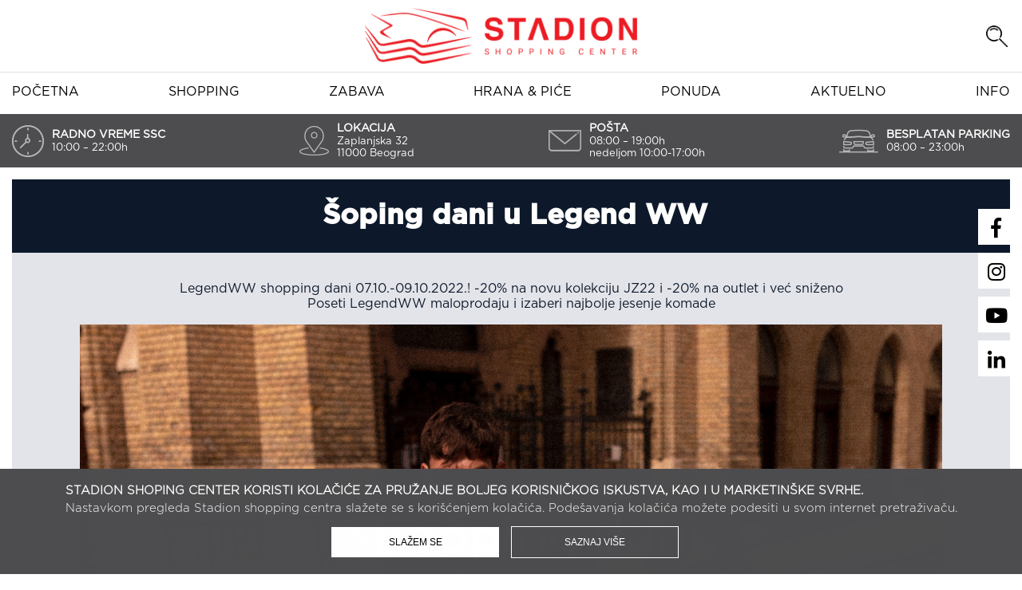

--- FILE ---
content_type: text/html; charset=UTF-8
request_url: https://stadionshoppingcenter.rs/popusti/soping-dani-u-legend-ww/
body_size: 12720
content:
<!DOCTYPE html>
<html lang="en">

<head>
    <meta charset="utf-8">
    <meta http-equiv="X-UA-Compatible" content="IE=edge">
<script type="text/javascript">
/* <![CDATA[ */
 var gform;gform||(document.addEventListener("gform_main_scripts_loaded",function(){gform.scriptsLoaded=!0}),window.addEventListener("DOMContentLoaded",function(){gform.domLoaded=!0}),gform={domLoaded:!1,scriptsLoaded:!1,initializeOnLoaded:function(o){gform.domLoaded&&gform.scriptsLoaded?o():!gform.domLoaded&&gform.scriptsLoaded?window.addEventListener("DOMContentLoaded",o):document.addEventListener("gform_main_scripts_loaded",o)},hooks:{action:{},filter:{}},addAction:function(o,n,r,t){gform.addHook("action",o,n,r,t)},addFilter:function(o,n,r,t){gform.addHook("filter",o,n,r,t)},doAction:function(o){gform.doHook("action",o,arguments)},applyFilters:function(o){return gform.doHook("filter",o,arguments)},removeAction:function(o,n){gform.removeHook("action",o,n)},removeFilter:function(o,n,r){gform.removeHook("filter",o,n,r)},addHook:function(o,n,r,t,i){null==gform.hooks[o][n]&&(gform.hooks[o][n]=[]);var e=gform.hooks[o][n];null==i&&(i=n+"_"+e.length),gform.hooks[o][n].push({tag:i,callable:r,priority:t=null==t?10:t})},doHook:function(n,o,r){var t;if(r=Array.prototype.slice.call(r,1),null!=gform.hooks[n][o]&&((o=gform.hooks[n][o]).sort(function(o,n){return o.priority-n.priority}),o.forEach(function(o){"function"!=typeof(t=o.callable)&&(t=window[t]),"action"==n?t.apply(null,r):r[0]=t.apply(null,r)})),"filter"==n)return r[0]},removeHook:function(o,n,t,i){var r;null!=gform.hooks[o][n]&&(r=(r=gform.hooks[o][n]).filter(function(o,n,r){return!!(null!=i&&i!=o.tag||null!=t&&t!=o.priority)}),gform.hooks[o][n]=r)}}); 
/* ]]> */
</script>

    <meta name="viewport" content="width=device-width, initial-scale=1">
    <meta name="theme-color" content="#162641">
    <!-- Windows Phone -->
    <meta name="msapplication-navbutton-color" content="#162641">
    <!-- iOS Safari -->
    <meta name="apple-mobile-web-app-status-bar-style" content="#162641">

    <title>Šoping dani u Legend WW - Stadion Shopping Center</title>
    <link rel="icon" href="/wp-content/uploads/2022/08/fav-icon-newest.jpg" type="image/x-icon">
    <link rel="stylesheet" type="text/css" href="https://stadionshoppingcenter.rs/wp-content/themes/Stadion/css/slick.css" />
    <link rel="stylesheet" type="text/css" href="https://stadionshoppingcenter.rs/wp-content/themes/Stadion/css/animate.css" />
    <link rel="stylesheet" type="text/css" href="https://stadionshoppingcenter.rs/wp-content/themes/Stadion/css/style-tabs.css" />
    <link rel="stylesheet" type="text/css" href="https://stadionshoppingcenter.rs/wp-content/themes/Stadion/css/all.min.css" />
    <link rel="stylesheet" type="text/css" href="https://stadionshoppingcenter.rs/wp-content/themes/Stadion/css/flexslider.css" />
    <link rel="stylesheet" type="text/css" href="https://stadionshoppingcenter.rs/wp-content/themes/Stadion/css/style.css" />



    <meta property="facebook:image" content="https://stadionshoppingcenter.rs/wp-content/uploads/2021/03/stadion-share.png" />
    <meta name="twitter:image" content="https://stadionshoppingcenter.rs/wp-content/uploads/2021/03/stadion-share.png" />
    <meta property="og:image"content="https://stadionshoppingcenter.rs/wp-content/uploads/2021/03/stadion-share.png" />


    <meta name='robots' content='index, follow, max-image-preview:large, max-snippet:-1, max-video-preview:-1' />

	<!-- This site is optimized with the Yoast SEO plugin v22.2 - https://yoast.com/wordpress/plugins/seo/ -->
	<link rel="canonical" href="https://stadionshoppingcenter.rs/popusti/soping-dani-u-legend-ww/" />
	<meta property="og:locale" content="en_US" />
	<meta property="og:type" content="article" />
	<meta property="og:title" content="Šoping dani u Legend WW - Stadion Shopping Center" />
	<meta property="og:description" content="LegendWW shopping dani 07.10.-09.10.2022.! -20% na novu kolekciju JZ22 i -20% na outlet i već sniženo Poseti LegendWW maloprodaju i izaberi najbolje jesenje komade" />
	<meta property="og:url" content="https://stadionshoppingcenter.rs/popusti/soping-dani-u-legend-ww/" />
	<meta property="og:site_name" content="Stadion Shopping Center" />
	<meta property="og:image" content="https://stadionshoppingcenter.rs/wp-content/uploads/2022/10/1080x1080-1.jpg" />
	<meta property="og:image:width" content="1080" />
	<meta property="og:image:height" content="1080" />
	<meta property="og:image:type" content="image/jpeg" />
	<meta name="twitter:card" content="summary_large_image" />
	<meta name="twitter:label1" content="Est. reading time" />
	<meta name="twitter:data1" content="1 minute" />
	<script type="application/ld+json" class="yoast-schema-graph">{"@context":"https://schema.org","@graph":[{"@type":"WebPage","@id":"https://stadionshoppingcenter.rs/popusti/soping-dani-u-legend-ww/","url":"https://stadionshoppingcenter.rs/popusti/soping-dani-u-legend-ww/","name":"Šoping dani u Legend WW - Stadion Shopping Center","isPartOf":{"@id":"https://stadionshoppingcenter.rs/#website"},"primaryImageOfPage":{"@id":"https://stadionshoppingcenter.rs/popusti/soping-dani-u-legend-ww/#primaryimage"},"image":{"@id":"https://stadionshoppingcenter.rs/popusti/soping-dani-u-legend-ww/#primaryimage"},"thumbnailUrl":"https://stadionshoppingcenter.rs/wp-content/uploads/2022/10/1080x1080-1.jpg","datePublished":"2022-10-07T09:38:15+00:00","dateModified":"2022-10-07T09:38:15+00:00","breadcrumb":{"@id":"https://stadionshoppingcenter.rs/popusti/soping-dani-u-legend-ww/#breadcrumb"},"inLanguage":"en-US","potentialAction":[{"@type":"ReadAction","target":["https://stadionshoppingcenter.rs/popusti/soping-dani-u-legend-ww/"]}]},{"@type":"ImageObject","inLanguage":"en-US","@id":"https://stadionshoppingcenter.rs/popusti/soping-dani-u-legend-ww/#primaryimage","url":"https://stadionshoppingcenter.rs/wp-content/uploads/2022/10/1080x1080-1.jpg","contentUrl":"https://stadionshoppingcenter.rs/wp-content/uploads/2022/10/1080x1080-1.jpg","width":1080,"height":1080},{"@type":"BreadcrumbList","@id":"https://stadionshoppingcenter.rs/popusti/soping-dani-u-legend-ww/#breadcrumb","itemListElement":[{"@type":"ListItem","position":1,"name":"Home","item":"https://stadionshoppingcenter.rs/"},{"@type":"ListItem","position":2,"name":"popusti","item":"https://stadionshoppingcenter.rs/popusti/"},{"@type":"ListItem","position":3,"name":"Šoping dani u Legend WW"}]},{"@type":"WebSite","@id":"https://stadionshoppingcenter.rs/#website","url":"https://stadionshoppingcenter.rs/","name":"Stadion Shopping Center","description":"Dobrodošli","potentialAction":[{"@type":"SearchAction","target":{"@type":"EntryPoint","urlTemplate":"https://stadionshoppingcenter.rs/?s={search_term_string}"},"query-input":"required name=search_term_string"}],"inLanguage":"en-US"}]}</script>
	<!-- / Yoast SEO plugin. -->


<link rel="alternate" type="application/rss+xml" title="Stadion Shopping Center &raquo; Šoping dani u Legend WW Comments Feed" href="https://stadionshoppingcenter.rs/popusti/soping-dani-u-legend-ww/feed/" />
<script type="text/javascript">
/* <![CDATA[ */
window._wpemojiSettings = {"baseUrl":"https:\/\/s.w.org\/images\/core\/emoji\/14.0.0\/72x72\/","ext":".png","svgUrl":"https:\/\/s.w.org\/images\/core\/emoji\/14.0.0\/svg\/","svgExt":".svg","source":{"concatemoji":"https:\/\/stadionshoppingcenter.rs\/wp-includes\/js\/wp-emoji-release.min.js?ver=6.4.3"}};
/*! This file is auto-generated */
!function(i,n){var o,s,e;function c(e){try{var t={supportTests:e,timestamp:(new Date).valueOf()};sessionStorage.setItem(o,JSON.stringify(t))}catch(e){}}function p(e,t,n){e.clearRect(0,0,e.canvas.width,e.canvas.height),e.fillText(t,0,0);var t=new Uint32Array(e.getImageData(0,0,e.canvas.width,e.canvas.height).data),r=(e.clearRect(0,0,e.canvas.width,e.canvas.height),e.fillText(n,0,0),new Uint32Array(e.getImageData(0,0,e.canvas.width,e.canvas.height).data));return t.every(function(e,t){return e===r[t]})}function u(e,t,n){switch(t){case"flag":return n(e,"\ud83c\udff3\ufe0f\u200d\u26a7\ufe0f","\ud83c\udff3\ufe0f\u200b\u26a7\ufe0f")?!1:!n(e,"\ud83c\uddfa\ud83c\uddf3","\ud83c\uddfa\u200b\ud83c\uddf3")&&!n(e,"\ud83c\udff4\udb40\udc67\udb40\udc62\udb40\udc65\udb40\udc6e\udb40\udc67\udb40\udc7f","\ud83c\udff4\u200b\udb40\udc67\u200b\udb40\udc62\u200b\udb40\udc65\u200b\udb40\udc6e\u200b\udb40\udc67\u200b\udb40\udc7f");case"emoji":return!n(e,"\ud83e\udef1\ud83c\udffb\u200d\ud83e\udef2\ud83c\udfff","\ud83e\udef1\ud83c\udffb\u200b\ud83e\udef2\ud83c\udfff")}return!1}function f(e,t,n){var r="undefined"!=typeof WorkerGlobalScope&&self instanceof WorkerGlobalScope?new OffscreenCanvas(300,150):i.createElement("canvas"),a=r.getContext("2d",{willReadFrequently:!0}),o=(a.textBaseline="top",a.font="600 32px Arial",{});return e.forEach(function(e){o[e]=t(a,e,n)}),o}function t(e){var t=i.createElement("script");t.src=e,t.defer=!0,i.head.appendChild(t)}"undefined"!=typeof Promise&&(o="wpEmojiSettingsSupports",s=["flag","emoji"],n.supports={everything:!0,everythingExceptFlag:!0},e=new Promise(function(e){i.addEventListener("DOMContentLoaded",e,{once:!0})}),new Promise(function(t){var n=function(){try{var e=JSON.parse(sessionStorage.getItem(o));if("object"==typeof e&&"number"==typeof e.timestamp&&(new Date).valueOf()<e.timestamp+604800&&"object"==typeof e.supportTests)return e.supportTests}catch(e){}return null}();if(!n){if("undefined"!=typeof Worker&&"undefined"!=typeof OffscreenCanvas&&"undefined"!=typeof URL&&URL.createObjectURL&&"undefined"!=typeof Blob)try{var e="postMessage("+f.toString()+"("+[JSON.stringify(s),u.toString(),p.toString()].join(",")+"));",r=new Blob([e],{type:"text/javascript"}),a=new Worker(URL.createObjectURL(r),{name:"wpTestEmojiSupports"});return void(a.onmessage=function(e){c(n=e.data),a.terminate(),t(n)})}catch(e){}c(n=f(s,u,p))}t(n)}).then(function(e){for(var t in e)n.supports[t]=e[t],n.supports.everything=n.supports.everything&&n.supports[t],"flag"!==t&&(n.supports.everythingExceptFlag=n.supports.everythingExceptFlag&&n.supports[t]);n.supports.everythingExceptFlag=n.supports.everythingExceptFlag&&!n.supports.flag,n.DOMReady=!1,n.readyCallback=function(){n.DOMReady=!0}}).then(function(){return e}).then(function(){var e;n.supports.everything||(n.readyCallback(),(e=n.source||{}).concatemoji?t(e.concatemoji):e.wpemoji&&e.twemoji&&(t(e.twemoji),t(e.wpemoji)))}))}((window,document),window._wpemojiSettings);
/* ]]> */
</script>
<link rel='stylesheet' id='sbr_styles-css' href='https://stadionshoppingcenter.rs/wp-content/plugins/reviews-feed/assets/css/sbr-styles.css?ver=1.1.1' type='text/css' media='all' />
<link rel='stylesheet' id='sbi_styles-css' href='https://stadionshoppingcenter.rs/wp-content/plugins/instagram-feed/css/sbi-styles.min.css?ver=6.9.1' type='text/css' media='all' />
<style id='wp-emoji-styles-inline-css' type='text/css'>

	img.wp-smiley, img.emoji {
		display: inline !important;
		border: none !important;
		box-shadow: none !important;
		height: 1em !important;
		width: 1em !important;
		margin: 0 0.07em !important;
		vertical-align: -0.1em !important;
		background: none !important;
		padding: 0 !important;
	}
</style>
<link rel='stylesheet' id='wp-block-library-css' href='https://stadionshoppingcenter.rs/wp-includes/css/dist/block-library/style.min.css?ver=6.4.3' type='text/css' media='all' />
<style id='classic-theme-styles-inline-css' type='text/css'>
/*! This file is auto-generated */
.wp-block-button__link{color:#fff;background-color:#32373c;border-radius:9999px;box-shadow:none;text-decoration:none;padding:calc(.667em + 2px) calc(1.333em + 2px);font-size:1.125em}.wp-block-file__button{background:#32373c;color:#fff;text-decoration:none}
</style>
<style id='global-styles-inline-css' type='text/css'>
body{--wp--preset--color--black: #000000;--wp--preset--color--cyan-bluish-gray: #abb8c3;--wp--preset--color--white: #ffffff;--wp--preset--color--pale-pink: #f78da7;--wp--preset--color--vivid-red: #cf2e2e;--wp--preset--color--luminous-vivid-orange: #ff6900;--wp--preset--color--luminous-vivid-amber: #fcb900;--wp--preset--color--light-green-cyan: #7bdcb5;--wp--preset--color--vivid-green-cyan: #00d084;--wp--preset--color--pale-cyan-blue: #8ed1fc;--wp--preset--color--vivid-cyan-blue: #0693e3;--wp--preset--color--vivid-purple: #9b51e0;--wp--preset--gradient--vivid-cyan-blue-to-vivid-purple: linear-gradient(135deg,rgba(6,147,227,1) 0%,rgb(155,81,224) 100%);--wp--preset--gradient--light-green-cyan-to-vivid-green-cyan: linear-gradient(135deg,rgb(122,220,180) 0%,rgb(0,208,130) 100%);--wp--preset--gradient--luminous-vivid-amber-to-luminous-vivid-orange: linear-gradient(135deg,rgba(252,185,0,1) 0%,rgba(255,105,0,1) 100%);--wp--preset--gradient--luminous-vivid-orange-to-vivid-red: linear-gradient(135deg,rgba(255,105,0,1) 0%,rgb(207,46,46) 100%);--wp--preset--gradient--very-light-gray-to-cyan-bluish-gray: linear-gradient(135deg,rgb(238,238,238) 0%,rgb(169,184,195) 100%);--wp--preset--gradient--cool-to-warm-spectrum: linear-gradient(135deg,rgb(74,234,220) 0%,rgb(151,120,209) 20%,rgb(207,42,186) 40%,rgb(238,44,130) 60%,rgb(251,105,98) 80%,rgb(254,248,76) 100%);--wp--preset--gradient--blush-light-purple: linear-gradient(135deg,rgb(255,206,236) 0%,rgb(152,150,240) 100%);--wp--preset--gradient--blush-bordeaux: linear-gradient(135deg,rgb(254,205,165) 0%,rgb(254,45,45) 50%,rgb(107,0,62) 100%);--wp--preset--gradient--luminous-dusk: linear-gradient(135deg,rgb(255,203,112) 0%,rgb(199,81,192) 50%,rgb(65,88,208) 100%);--wp--preset--gradient--pale-ocean: linear-gradient(135deg,rgb(255,245,203) 0%,rgb(182,227,212) 50%,rgb(51,167,181) 100%);--wp--preset--gradient--electric-grass: linear-gradient(135deg,rgb(202,248,128) 0%,rgb(113,206,126) 100%);--wp--preset--gradient--midnight: linear-gradient(135deg,rgb(2,3,129) 0%,rgb(40,116,252) 100%);--wp--preset--font-size--small: 13px;--wp--preset--font-size--medium: 20px;--wp--preset--font-size--large: 36px;--wp--preset--font-size--x-large: 42px;--wp--preset--spacing--20: 0.44rem;--wp--preset--spacing--30: 0.67rem;--wp--preset--spacing--40: 1rem;--wp--preset--spacing--50: 1.5rem;--wp--preset--spacing--60: 2.25rem;--wp--preset--spacing--70: 3.38rem;--wp--preset--spacing--80: 5.06rem;--wp--preset--shadow--natural: 6px 6px 9px rgba(0, 0, 0, 0.2);--wp--preset--shadow--deep: 12px 12px 50px rgba(0, 0, 0, 0.4);--wp--preset--shadow--sharp: 6px 6px 0px rgba(0, 0, 0, 0.2);--wp--preset--shadow--outlined: 6px 6px 0px -3px rgba(255, 255, 255, 1), 6px 6px rgba(0, 0, 0, 1);--wp--preset--shadow--crisp: 6px 6px 0px rgba(0, 0, 0, 1);}:where(.is-layout-flex){gap: 0.5em;}:where(.is-layout-grid){gap: 0.5em;}body .is-layout-flow > .alignleft{float: left;margin-inline-start: 0;margin-inline-end: 2em;}body .is-layout-flow > .alignright{float: right;margin-inline-start: 2em;margin-inline-end: 0;}body .is-layout-flow > .aligncenter{margin-left: auto !important;margin-right: auto !important;}body .is-layout-constrained > .alignleft{float: left;margin-inline-start: 0;margin-inline-end: 2em;}body .is-layout-constrained > .alignright{float: right;margin-inline-start: 2em;margin-inline-end: 0;}body .is-layout-constrained > .aligncenter{margin-left: auto !important;margin-right: auto !important;}body .is-layout-constrained > :where(:not(.alignleft):not(.alignright):not(.alignfull)){max-width: var(--wp--style--global--content-size);margin-left: auto !important;margin-right: auto !important;}body .is-layout-constrained > .alignwide{max-width: var(--wp--style--global--wide-size);}body .is-layout-flex{display: flex;}body .is-layout-flex{flex-wrap: wrap;align-items: center;}body .is-layout-flex > *{margin: 0;}body .is-layout-grid{display: grid;}body .is-layout-grid > *{margin: 0;}:where(.wp-block-columns.is-layout-flex){gap: 2em;}:where(.wp-block-columns.is-layout-grid){gap: 2em;}:where(.wp-block-post-template.is-layout-flex){gap: 1.25em;}:where(.wp-block-post-template.is-layout-grid){gap: 1.25em;}.has-black-color{color: var(--wp--preset--color--black) !important;}.has-cyan-bluish-gray-color{color: var(--wp--preset--color--cyan-bluish-gray) !important;}.has-white-color{color: var(--wp--preset--color--white) !important;}.has-pale-pink-color{color: var(--wp--preset--color--pale-pink) !important;}.has-vivid-red-color{color: var(--wp--preset--color--vivid-red) !important;}.has-luminous-vivid-orange-color{color: var(--wp--preset--color--luminous-vivid-orange) !important;}.has-luminous-vivid-amber-color{color: var(--wp--preset--color--luminous-vivid-amber) !important;}.has-light-green-cyan-color{color: var(--wp--preset--color--light-green-cyan) !important;}.has-vivid-green-cyan-color{color: var(--wp--preset--color--vivid-green-cyan) !important;}.has-pale-cyan-blue-color{color: var(--wp--preset--color--pale-cyan-blue) !important;}.has-vivid-cyan-blue-color{color: var(--wp--preset--color--vivid-cyan-blue) !important;}.has-vivid-purple-color{color: var(--wp--preset--color--vivid-purple) !important;}.has-black-background-color{background-color: var(--wp--preset--color--black) !important;}.has-cyan-bluish-gray-background-color{background-color: var(--wp--preset--color--cyan-bluish-gray) !important;}.has-white-background-color{background-color: var(--wp--preset--color--white) !important;}.has-pale-pink-background-color{background-color: var(--wp--preset--color--pale-pink) !important;}.has-vivid-red-background-color{background-color: var(--wp--preset--color--vivid-red) !important;}.has-luminous-vivid-orange-background-color{background-color: var(--wp--preset--color--luminous-vivid-orange) !important;}.has-luminous-vivid-amber-background-color{background-color: var(--wp--preset--color--luminous-vivid-amber) !important;}.has-light-green-cyan-background-color{background-color: var(--wp--preset--color--light-green-cyan) !important;}.has-vivid-green-cyan-background-color{background-color: var(--wp--preset--color--vivid-green-cyan) !important;}.has-pale-cyan-blue-background-color{background-color: var(--wp--preset--color--pale-cyan-blue) !important;}.has-vivid-cyan-blue-background-color{background-color: var(--wp--preset--color--vivid-cyan-blue) !important;}.has-vivid-purple-background-color{background-color: var(--wp--preset--color--vivid-purple) !important;}.has-black-border-color{border-color: var(--wp--preset--color--black) !important;}.has-cyan-bluish-gray-border-color{border-color: var(--wp--preset--color--cyan-bluish-gray) !important;}.has-white-border-color{border-color: var(--wp--preset--color--white) !important;}.has-pale-pink-border-color{border-color: var(--wp--preset--color--pale-pink) !important;}.has-vivid-red-border-color{border-color: var(--wp--preset--color--vivid-red) !important;}.has-luminous-vivid-orange-border-color{border-color: var(--wp--preset--color--luminous-vivid-orange) !important;}.has-luminous-vivid-amber-border-color{border-color: var(--wp--preset--color--luminous-vivid-amber) !important;}.has-light-green-cyan-border-color{border-color: var(--wp--preset--color--light-green-cyan) !important;}.has-vivid-green-cyan-border-color{border-color: var(--wp--preset--color--vivid-green-cyan) !important;}.has-pale-cyan-blue-border-color{border-color: var(--wp--preset--color--pale-cyan-blue) !important;}.has-vivid-cyan-blue-border-color{border-color: var(--wp--preset--color--vivid-cyan-blue) !important;}.has-vivid-purple-border-color{border-color: var(--wp--preset--color--vivid-purple) !important;}.has-vivid-cyan-blue-to-vivid-purple-gradient-background{background: var(--wp--preset--gradient--vivid-cyan-blue-to-vivid-purple) !important;}.has-light-green-cyan-to-vivid-green-cyan-gradient-background{background: var(--wp--preset--gradient--light-green-cyan-to-vivid-green-cyan) !important;}.has-luminous-vivid-amber-to-luminous-vivid-orange-gradient-background{background: var(--wp--preset--gradient--luminous-vivid-amber-to-luminous-vivid-orange) !important;}.has-luminous-vivid-orange-to-vivid-red-gradient-background{background: var(--wp--preset--gradient--luminous-vivid-orange-to-vivid-red) !important;}.has-very-light-gray-to-cyan-bluish-gray-gradient-background{background: var(--wp--preset--gradient--very-light-gray-to-cyan-bluish-gray) !important;}.has-cool-to-warm-spectrum-gradient-background{background: var(--wp--preset--gradient--cool-to-warm-spectrum) !important;}.has-blush-light-purple-gradient-background{background: var(--wp--preset--gradient--blush-light-purple) !important;}.has-blush-bordeaux-gradient-background{background: var(--wp--preset--gradient--blush-bordeaux) !important;}.has-luminous-dusk-gradient-background{background: var(--wp--preset--gradient--luminous-dusk) !important;}.has-pale-ocean-gradient-background{background: var(--wp--preset--gradient--pale-ocean) !important;}.has-electric-grass-gradient-background{background: var(--wp--preset--gradient--electric-grass) !important;}.has-midnight-gradient-background{background: var(--wp--preset--gradient--midnight) !important;}.has-small-font-size{font-size: var(--wp--preset--font-size--small) !important;}.has-medium-font-size{font-size: var(--wp--preset--font-size--medium) !important;}.has-large-font-size{font-size: var(--wp--preset--font-size--large) !important;}.has-x-large-font-size{font-size: var(--wp--preset--font-size--x-large) !important;}
.wp-block-navigation a:where(:not(.wp-element-button)){color: inherit;}
:where(.wp-block-post-template.is-layout-flex){gap: 1.25em;}:where(.wp-block-post-template.is-layout-grid){gap: 1.25em;}
:where(.wp-block-columns.is-layout-flex){gap: 2em;}:where(.wp-block-columns.is-layout-grid){gap: 2em;}
.wp-block-pullquote{font-size: 1.5em;line-height: 1.6;}
</style>
<link rel='stylesheet' id='pb_animate-css' href='https://stadionshoppingcenter.rs/wp-content/plugins/ays-popup-box/public/css/animate.css?ver=4.2.3' type='text/css' media='all' />
<link rel='stylesheet' id='wk-styles-css' href='https://stadionshoppingcenter.rs/wp-content/plugins/widgetkit/cache/wk-styles-db3aa83d.css?ver=6.4.3' type='text/css' media='all' />
<script type="text/javascript" src="https://stadionshoppingcenter.rs/wp-includes/js/jquery/jquery.min.js?ver=3.7.1" id="jquery-core-js"></script>
<script type="text/javascript" src="https://stadionshoppingcenter.rs/wp-includes/js/jquery/jquery-migrate.min.js?ver=3.4.1" id="jquery-migrate-js"></script>
<script type="text/javascript" id="ays-pb-js-extra">
/* <![CDATA[ */
var pbLocalizeObj = {"seconds":"seconds","thisWillClose":"This will close in","icons":{"close_icon":"<svg class=\"ays_pb_material_close_icon\" xmlns=\"https:\/\/www.w3.org\/2000\/svg\" height=\"36px\" viewBox=\"0 0 24 24\" width=\"36px\" fill=\"#000000\" alt=\"Pop-up Close\"><path d=\"M0 0h24v24H0z\" fill=\"none\"\/><path d=\"M19 6.41L17.59 5 12 10.59 6.41 5 5 6.41 10.59 12 5 17.59 6.41 19 12 13.41 17.59 19 19 17.59 13.41 12z\"\/><\/svg>","close_circle_icon":"<svg class=\"ays_pb_material_close_circle_icon\" xmlns=\"https:\/\/www.w3.org\/2000\/svg\" height=\"24\" viewBox=\"0 0 24 24\" width=\"36\" alt=\"Pop-up Close\"><path d=\"M0 0h24v24H0z\" fill=\"none\"\/><path d=\"M12 2C6.47 2 2 6.47 2 12s4.47 10 10 10 10-4.47 10-10S17.53 2 12 2zm5 13.59L15.59 17 12 13.41 8.41 17 7 15.59 10.59 12 7 8.41 8.41 7 12 10.59 15.59 7 17 8.41 13.41 12 17 15.59z\"\/><\/svg>","volume_up_icon":"<svg class=\"ays_pb_fa_volume\" xmlns=\"https:\/\/www.w3.org\/2000\/svg\" height=\"24\" viewBox=\"0 0 24 24\" width=\"36\"><path d=\"M0 0h24v24H0z\" fill=\"none\"\/><path d=\"M3 9v6h4l5 5V4L7 9H3zm13.5 3c0-1.77-1.02-3.29-2.5-4.03v8.05c1.48-.73 2.5-2.25 2.5-4.02zM14 3.23v2.06c2.89.86 5 3.54 5 6.71s-2.11 5.85-5 6.71v2.06c4.01-.91 7-4.49 7-8.77s-2.99-7.86-7-8.77z\"\/><\/svg>","volume_mute_icon":"<svg xmlns=\"https:\/\/www.w3.org\/2000\/svg\" height=\"24\" viewBox=\"0 0 24 24\" width=\"24\"><path d=\"M0 0h24v24H0z\" fill=\"none\"\/><path d=\"M7 9v6h4l5 5V4l-5 5H7z\"\/><\/svg>"}};
/* ]]> */
</script>
<script type="text/javascript" src="https://stadionshoppingcenter.rs/wp-content/plugins/ays-popup-box/public/js/ays-pb-public.js?ver=4.2.3" id="ays-pb-js"></script>
<script type="text/javascript" src="https://stadionshoppingcenter.rs/wp-content/plugins/widgetkit/cache/uikit-6efa46be.js?ver=6.4.3" id="uikit-js"></script>
<script type="text/javascript" src="https://stadionshoppingcenter.rs/wp-content/plugins/widgetkit/cache/wk-scripts-5c6a3620.js?ver=6.4.3" id="wk-scripts-js"></script>
<link rel="https://api.w.org/" href="https://stadionshoppingcenter.rs/wp-json/" /><link rel="EditURI" type="application/rsd+xml" title="RSD" href="https://stadionshoppingcenter.rs/xmlrpc.php?rsd" />
<meta name="generator" content="WordPress 6.4.3" />
<link rel='shortlink' href='https://stadionshoppingcenter.rs/?p=9590' />
<link rel="alternate" type="application/json+oembed" href="https://stadionshoppingcenter.rs/wp-json/oembed/1.0/embed?url=https%3A%2F%2Fstadionshoppingcenter.rs%2Fpopusti%2Fsoping-dani-u-legend-ww%2F" />
<link rel="alternate" type="text/xml+oembed" href="https://stadionshoppingcenter.rs/wp-json/oembed/1.0/embed?url=https%3A%2F%2Fstadionshoppingcenter.rs%2Fpopusti%2Fsoping-dani-u-legend-ww%2F&#038;format=xml" />
<link rel="icon" href="https://stadionshoppingcenter.rs/wp-content/uploads/2022/08/cropped-fav-icon-newest-32x32.jpg" sizes="32x32" />
<link rel="icon" href="https://stadionshoppingcenter.rs/wp-content/uploads/2022/08/cropped-fav-icon-newest-192x192.jpg" sizes="192x192" />
<link rel="apple-touch-icon" href="https://stadionshoppingcenter.rs/wp-content/uploads/2022/08/cropped-fav-icon-newest-180x180.jpg" />
<meta name="msapplication-TileImage" content="https://stadionshoppingcenter.rs/wp-content/uploads/2022/08/cropped-fav-icon-newest-270x270.jpg" />

<!-- Global site tag (gtag.js) - Google Analytics -->
<script async src="https://www.googletagmanager.com/gtag/js?id=UA-42263947-1"></script>
<script>
  window.dataLayer = window.dataLayer || [];
  function gtag(){dataLayer.push(arguments);}
  gtag('js', new Date());

  gtag('config', 'UA-42263947-1');
</script>


<!-- Facebook Pixel Code -->
<script>
!function(f,b,e,v,n,t,s)
{if(f.fbq)return;n=f.fbq=function(){n.callMethod?
n.callMethod.apply(n,arguments):n.queue.push(arguments)};
if(!f._fbq)f._fbq=n;n.push=n;n.loaded=!0;n.version='2.0';
n.queue=[];t=b.createElement(e);t.async=!0;
t.src=v;s=b.getElementsByTagName(e)[0];
s.parentNode.insertBefore(t,s)}(window,document,'script',
'https://connect.facebook.net/en_US/fbevents.js');
 fbq('init', '313048500848654'); 
fbq('track', 'PageView');
</script>
<noscript>
 <img height="1" width="1" 
src="https://www.facebook.com/tr?id=313048500848654&ev=PageView
&noscript=1"/>
</noscript>
<!-- End Facebook Pixel Code -->


<!-- Google tag (gtag.js) -->
<script async src="https://www.googletagmanager.com/gtag/js?id=G-SF5JXNKQ8H"></script>
<script>
    window.dataLayer = window.dataLayer || [];
    function gtag(){dataLayer.push(arguments);}
    gtag('js', new Date());

    gtag('config', 'G-SF5JXNKQ8H');
</script>
    
</head>


<body>
   <header>
    <div class="header-top">
      <div class="container">
          <div class="space-between align-center">
              <div class="en">&nbsp;</div>
              <div class="logo"><a href="/"><img src="https://stadionshoppingcenter.rs/wp-content/themes/Stadion/images/stadion-logo.png" /></a></div>
              <div class="search-box">
                <img class="search-button" src="https://stadionshoppingcenter.rs/wp-content/themes/Stadion/images/lupa.png" />
                <form class="search" method="get" action="https://stadionshoppingcenter.rs" role="search">
                  <div class="search-wrap center-all">
                    <i class="fas fa-times"></i>
                    <div>
                      <input type="text" class="search-field wow bounceIn" placeholder="pretraži prodavnice" value="" name="s" title="Search for:" />
                      <button type="submit" role="button" class="btn btn-default right wow bounceIn" data-wow-duration="1.5s"/><i class="fas fa-search"></i></button>
                    </div>
                  </div>
                </form>
              </div>
          </div>
      </div>
    </div>

   <section class="nav">
        <div class="container">
        <div class="sidebar">
          <div class="sidebarBtn">
              <span></span>
          </div>
          <ul>


            <li class=''><a href="/">Početna</a></li>

            <li class=''><a href="/prodavnice/">Shopping</a></li>


            <li class=''><a href="/zabava">Zabava</a></li>


            <li class=''><a href="/hrana-i-pice/">Hrana & piće</a></li>

            <li class=''><a href="/ponuda">Ponuda</a></li>
           <li class=''><a href="/aktuelno">Aktuelno</a></li>


          <li class=''><a href="/info">Info</a></li>


          </ul>
          <ul class="social-mob">
            <li><a href="https://www.facebook.com/StadionShoppingCenter" target="_blank"><i class="fab fa-facebook-f"></i></a></li>
            <li><a href="https://www.instagram.com/stadionshoppingcenter/" target="_blank"><i class="fab fa-instagram"></i></a></li>
            <li><a href="https://www.youtube.com/channel/UCNDyRIT4QVv6bbERbgQX52Q?view_as=subscriber" target="_blank"><i class="fab fa-youtube"></i></a></li>
            <li><a href="https://www.linkedin.com/company/stadion-shopping-center/" target="_blank"><i class="fab fa-linkedin-in"></i></a></li>
          </ul>
        </div>
        <i class="fas fa-info-circle"></i>
    </div>
   </section>

   <section class="info">
     <div class="container">
       <ul class="flex-wrap space-between">
         <li>
           <div class="flex-wrap align-center">
             <img src="https://stadionshoppingcenter.rs/wp-content/themes/Stadion/images/clock.png" />
             <div class="info_text"><h4>RADNO VREME SSC</h4>
              <p>10:00 – 22:00h</p>
             </div>
           </div>
         </li>

         <li>
           <div class="flex-wrap align-center">
             <img src="https://stadionshoppingcenter.rs/wp-content/themes/Stadion/images/lokacija.png" />
             <div class="info_text"><h4>LOKACIJA</h4>
              <p>Zaplanjska 32</p>
              <p>11000 Beograd</p>
             </div>
           </div>
         </li>

         <li>
           <div class="flex-wrap align-center">
             <img src="https://stadionshoppingcenter.rs/wp-content/themes/Stadion/images/posta.png" />
             <div class="info_text"><h4>POŠTA</h4>
              <p>08:00 – 19:00h</p>
              <p>nedeljom 10:00-17:00h</p>
             </div>
           </div>
         </li>

         <li>
           <div class="flex-wrap align-center">
             <img src="https://stadionshoppingcenter.rs/wp-content/themes/Stadion/images/auto.png" />
             <div class="info_text"><h4>BESPLATAN PARKING</h4>
                 <p>08:00 – 23:00h</p>
             </div>
           </div>
         </li>
       </ul>
     </div>
   </section>
   <ul class="social">
    <li><a href="https://www.facebook.com/StadionShoppingCenter" target="_blank"><i class="fab fa-facebook-f"></i></a></li>
    <li><a href="https://www.instagram.com/stadionshoppingcenter/" target="_blank"><i class="fab fa-instagram"></i></a></li>
    <li><a href="https://www.youtube.com/channel/UCNDyRIT4QVv6bbERbgQX52Q?view_as=subscriber" target="_blank"><i class="fab fa-youtube"></i></a></li>
    <li><a href="https://www.linkedin.com/company/stadion-shopping-center/" target="_blank"><i class="fab fa-linkedin-in"></i></a></li>
   </ul>
  </header>





<div class="main">

<section class="popusti-single">
<section class="info_icons">
  <div class="container">
    <div class="info_wrap">
      <div class="flex-wrap">
      <ul class="info-around-mob">
         <li>
           <div class="center-all flex-wrap single-title">
             <div class="info_text single_info">
              <h1>Šoping dani u Legend WW</h1>
             </div>
           </div>
         </li>
       </ul>
    </div>
    </div>
  </div>
</section>
<section class="about_info_text single-text">
  <div class="container">
    <div class="info_text_wrap">
      <p style="text-align: center;">LegendWW shopping dani 07.10.-09.10.2022.! -20% na novu kolekciju JZ22 i -20% na outlet i već sniženo<br />
Poseti LegendWW maloprodaju i izaberi najbolje jesenje komade</p>
<p style="text-align: center;">
<p style="text-align: center;"><img fetchpriority="high" decoding="async" class="alignnone size-full wp-image-9591" src="https://stadionshoppingcenter.rs/wp-content/uploads/2022/10/1080x1080-1.jpg" alt="" width="1080" height="1080" srcset="https://stadionshoppingcenter.rs/wp-content/uploads/2022/10/1080x1080-1.jpg 1080w, https://stadionshoppingcenter.rs/wp-content/uploads/2022/10/1080x1080-1-300x300.jpg 300w, https://stadionshoppingcenter.rs/wp-content/uploads/2022/10/1080x1080-1-1024x1024.jpg 1024w, https://stadionshoppingcenter.rs/wp-content/uploads/2022/10/1080x1080-1-150x150.jpg 150w, https://stadionshoppingcenter.rs/wp-content/uploads/2022/10/1080x1080-1-768x768.jpg 768w" sizes="(max-width: 1080px) 100vw, 1080px" /></p>
    </div>
  </div>
</section>
</section>



</div>

 <!--.............................................FOOTER SECTION....................................................................-->
<footer>
  <div class="container">
    <div class="footer-logo">
      <img src="https://stadionshoppingcenter.rs/wp-content/themes/Stadion/images/stadion-logo.png" />
    </div>
    <div class="flex-wrap">
      <div class="col-full col-med-1of3 footer_box">
        <h4 class="plus-minus-toggle collapsed">KONTAKT PODACI</h4>
        <ul>
          <li>Zaplanjska 32, Beograd</li>
          <li><a href="tel:+381117857400">+381 11 785 74 00</a></li>
          <li><a href="mailto:info@stadionshoppingcenter.rs">info@stadionshoppingcenter.rs</a></li>
          <li>SSC 10 – 22h/Roda 08-22h</li>
          <li>Pošta 08 – 19h/nedeljom 10-17</li>
        </ul>
      </div>
      <div class="col-full col-med-1of3 footer_box">
        <h4 class="plus-minus-toggle collapsed">KORISNI LINKOVI</h4>
        <ul>
          <li><a href="/info">Info</a></li>
          <li><a href="/zakup-prostora">Zakup prostora</a></li>
          <li><a href="/prodavnice">Shopping</a></li>
          <li><a href="/aktuelno">Aktuelno</a></li>
        </ul>
      </div>
      <div class="col-full col-med-1of3 footer_box">
        <h4 class="plus-minus-toggle collapsed">NEWSLETTER</h4>
        <ul>
          <li>Budi u toku sa najnovijim dešavanjima.</li>
          <li class="newsletter-wrapper"><script type="text/javascript"></script>
                <div class='gf_browser_chrome gform_wrapper gform_legacy_markup_wrapper gform-theme--no-framework' data-form-theme='legacy' data-form-index='0' id='gform_wrapper_1' ><form method='post' enctype='multipart/form-data'  id='gform_1'  action='/popusti/soping-dani-u-legend-ww/' data-formid='1' novalidate>
                        <div class='gform-body gform_body'><ul id='gform_fields_1' class='gform_fields top_label form_sublabel_below description_below'><li id="field_1_1" class="gfield gfield--type-text gfield--input-type-text gfield_contains_required field_sublabel_below gfield--no-description field_description_below gfield_visibility_visible"  data-js-reload="field_1_1" ><label class='gfield_label gform-field-label screen-reader-text' for='input_1_1'>Prijavite se<span class="gfield_required"><span class="gfield_required gfield_required_asterisk">*</span></span></label><div class='ginput_container ginput_container_text'><input name='input_1' id='input_1_1' type='text' value='' class='medium'    placeholder='Prijavite se' aria-required="true" aria-invalid="false"   /> </div></li><li id="field_1_2" class="gfield gfield--type-captcha gfield--input-type-captcha gfield--width-full field_sublabel_below gfield--no-description field_description_below hidden_label gfield_visibility_visible"  data-js-reload="field_1_2" ><label class='gfield_label gform-field-label' for='input_1_2'>CAPTCHA</label><div id='input_1_2' class='ginput_container ginput_recaptcha' data-sitekey='6LfgNQcqAAAAAKXZdcWaAAE4iDLmWdD2Hbrziq78'  data-theme='light' data-tabindex='-1' data-size='invisible' data-badge='bottomleft'></div></li></ul></div>
        <div class='gform_footer top_label'> <input type='submit' id='gform_submit_button_1' class='gform_button button' value='Pošalji'  onclick='if(window["gf_submitting_1"]){return false;}  if( !jQuery("#gform_1")[0].checkValidity || jQuery("#gform_1")[0].checkValidity()){window["gf_submitting_1"]=true;}  ' onkeypress='if( event.keyCode == 13 ){ if(window["gf_submitting_1"]){return false;} if( !jQuery("#gform_1")[0].checkValidity || jQuery("#gform_1")[0].checkValidity()){window["gf_submitting_1"]=true;}  jQuery("#gform_1").trigger("submit",[true]); }' /> 
            <input type='hidden' class='gform_hidden' name='is_submit_1' value='1' />
            <input type='hidden' class='gform_hidden' name='gform_submit' value='1' />
            
            <input type='hidden' class='gform_hidden' name='gform_unique_id' value='' />
            <input type='hidden' class='gform_hidden' name='state_1' value='WyJbXSIsImNhMGM0YTQ3ODU1YWZkOTg5ZWMzMGJmZGNiMDExOWEwIl0=' />
            <input type='hidden' class='gform_hidden' name='gform_target_page_number_1' id='gform_target_page_number_1' value='0' />
            <input type='hidden' class='gform_hidden' name='gform_source_page_number_1' id='gform_source_page_number_1' value='1' />
            <input type='hidden' name='gform_field_values' value='' />
            
        </div>
                        </form>
                        </div><script type="text/javascript">
/* <![CDATA[ */
 gform.initializeOnLoaded( function() {gformInitSpinner( 1, 'https://stadionshoppingcenter.rs/wp-content/plugins/gravityforms/images/spinner.svg', true );jQuery('#gform_ajax_frame_1').on('load',function(){var contents = jQuery(this).contents().find('*').html();var is_postback = contents.indexOf('GF_AJAX_POSTBACK') >= 0;if(!is_postback){return;}var form_content = jQuery(this).contents().find('#gform_wrapper_1');var is_confirmation = jQuery(this).contents().find('#gform_confirmation_wrapper_1').length > 0;var is_redirect = contents.indexOf('gformRedirect(){') >= 0;var is_form = form_content.length > 0 && ! is_redirect && ! is_confirmation;var mt = parseInt(jQuery('html').css('margin-top'), 10) + parseInt(jQuery('body').css('margin-top'), 10) + 100;if(is_form){jQuery('#gform_wrapper_1').html(form_content.html());if(form_content.hasClass('gform_validation_error')){jQuery('#gform_wrapper_1').addClass('gform_validation_error');} else {jQuery('#gform_wrapper_1').removeClass('gform_validation_error');}setTimeout( function() { /* delay the scroll by 50 milliseconds to fix a bug in chrome */  }, 50 );if(window['gformInitDatepicker']) {gformInitDatepicker();}if(window['gformInitPriceFields']) {gformInitPriceFields();}var current_page = jQuery('#gform_source_page_number_1').val();gformInitSpinner( 1, 'https://stadionshoppingcenter.rs/wp-content/plugins/gravityforms/images/spinner.svg', true );jQuery(document).trigger('gform_page_loaded', [1, current_page]);window['gf_submitting_1'] = false;}else if(!is_redirect){var confirmation_content = jQuery(this).contents().find('.GF_AJAX_POSTBACK').html();if(!confirmation_content){confirmation_content = contents;}setTimeout(function(){jQuery('#gform_wrapper_1').replaceWith(confirmation_content);jQuery(document).trigger('gform_confirmation_loaded', [1]);window['gf_submitting_1'] = false;wp.a11y.speak(jQuery('#gform_confirmation_message_1').text());}, 50);}else{jQuery('#gform_1').append(contents);if(window['gformRedirect']) {gformRedirect();}}        const gformWrapperDiv = document.getElementById( "gform_wrapper_1" );        if ( gformWrapperDiv ) {            const visibilitySpan = document.createElement( "span" );            visibilitySpan.id = "gform_visibility_test_1";            gformWrapperDiv.insertAdjacentElement( "afterend", visibilitySpan );        }        const visibilityTestDiv = document.getElementById( "gform_visibility_test_1" );        let postRenderFired = false;                function triggerPostRender() {            if ( postRenderFired ) {                return;            }            postRenderFired = true;            jQuery( document ).trigger( 'gform_post_render', [1, current_page] );            gform.utils.trigger( { event: 'gform/postRender', native: false, data: { formId: 1, currentPage: current_page } } );            if ( visibilityTestDiv ) {                visibilityTestDiv.parentNode.removeChild( visibilityTestDiv );            }        }        function debounce( func, wait, immediate ) {            var timeout;            return function() {                var context = this, args = arguments;                var later = function() {                    timeout = null;                    if ( !immediate ) func.apply( context, args );                };                var callNow = immediate && !timeout;                clearTimeout( timeout );                timeout = setTimeout( later, wait );                if ( callNow ) func.apply( context, args );            };        }        const debouncedTriggerPostRender = debounce( function() {            triggerPostRender();        }, 200 );        if ( visibilityTestDiv && visibilityTestDiv.offsetParent === null ) {            const observer = new MutationObserver( ( mutations ) => {                mutations.forEach( ( mutation ) => {                    if ( mutation.type === 'attributes' && visibilityTestDiv.offsetParent !== null ) {                        debouncedTriggerPostRender();                        observer.disconnect();                    }                });            });            observer.observe( document.body, {                attributes: true,                childList: false,                subtree: true,                attributeFilter: [ 'style', 'class' ],            });        } else {            triggerPostRender();        }    } );} ); 
/* ]]> */
</script>
</li>
        </ul>
      </div>
    </div>
  </div>
  <div class="scrollToTop">
    <div class="scrollToTop_img"><i class="fas fa-angle-up"></i></div>
  </div>
  <div class="under-footer">
    <div class="container">
      <div class="center-all">
        <p>&copy; 2026 STADION SHOPPING CENTER   |   ALL RIGHTS RESERVED   |   WEB DESIGN BY <a href="https://smartweb.rs/" target="_blank">SMART WEB</a></p>
      </div>
    </div>
  </div>
</footer>



<!-- Instagram Feed JS -->
<script type="text/javascript">
var sbiajaxurl = "https://stadionshoppingcenter.rs/wp-admin/admin-ajax.php";
</script>
<link rel='stylesheet' id='gforms_reset_css-css' href='https://stadionshoppingcenter.rs/wp-content/plugins/gravityforms/legacy/css/formreset.min.css?ver=2.8.4' type='text/css' media='all' />
<link rel='stylesheet' id='gforms_formsmain_css-css' href='https://stadionshoppingcenter.rs/wp-content/plugins/gravityforms/legacy/css/formsmain.min.css?ver=2.8.4' type='text/css' media='all' />
<link rel='stylesheet' id='gforms_ready_class_css-css' href='https://stadionshoppingcenter.rs/wp-content/plugins/gravityforms/legacy/css/readyclass.min.css?ver=2.8.4' type='text/css' media='all' />
<link rel='stylesheet' id='gforms_browsers_css-css' href='https://stadionshoppingcenter.rs/wp-content/plugins/gravityforms/legacy/css/browsers.min.css?ver=2.8.4' type='text/css' media='all' />
<link rel='stylesheet' id='ays-pb-min-css' href='https://stadionshoppingcenter.rs/wp-content/plugins/ays-popup-box/public/css/ays-pb-public-min.css?ver=4.2.3' type='text/css' media='all' />
<script type="text/javascript" src="https://stadionshoppingcenter.rs/wp-includes/js/dist/vendor/wp-polyfill-inert.min.js?ver=3.1.2" id="wp-polyfill-inert-js"></script>
<script type="text/javascript" src="https://stadionshoppingcenter.rs/wp-includes/js/dist/vendor/regenerator-runtime.min.js?ver=0.14.0" id="regenerator-runtime-js"></script>
<script type="text/javascript" src="https://stadionshoppingcenter.rs/wp-includes/js/dist/vendor/wp-polyfill.min.js?ver=3.15.0" id="wp-polyfill-js"></script>
<script type="text/javascript" src="https://stadionshoppingcenter.rs/wp-includes/js/dist/dom-ready.min.js?ver=392bdd43726760d1f3ca" id="wp-dom-ready-js"></script>
<script type="text/javascript" src="https://stadionshoppingcenter.rs/wp-includes/js/dist/hooks.min.js?ver=c6aec9a8d4e5a5d543a1" id="wp-hooks-js"></script>
<script type="text/javascript" src="https://stadionshoppingcenter.rs/wp-includes/js/dist/i18n.min.js?ver=7701b0c3857f914212ef" id="wp-i18n-js"></script>
<script type="text/javascript" id="wp-i18n-js-after">
/* <![CDATA[ */
wp.i18n.setLocaleData( { 'text direction\u0004ltr': [ 'ltr' ] } );
/* ]]> */
</script>
<script type="text/javascript" src="https://stadionshoppingcenter.rs/wp-includes/js/dist/a11y.min.js?ver=7032343a947cfccf5608" id="wp-a11y-js"></script>
<script type="text/javascript" defer='defer' src="https://stadionshoppingcenter.rs/wp-content/plugins/gravityforms/js/jquery.json.min.js?ver=2.8.4" id="gform_json-js"></script>
<script type="text/javascript" id="gform_gravityforms-js-extra">
/* <![CDATA[ */
var gform_i18n = {"datepicker":{"days":{"monday":"Mo","tuesday":"Tu","wednesday":"We","thursday":"Th","friday":"Fr","saturday":"Sa","sunday":"Su"},"months":{"january":"January","february":"February","march":"March","april":"April","may":"May","june":"June","july":"July","august":"August","september":"September","october":"October","november":"November","december":"December"},"firstDay":1,"iconText":"Select date"}};
var gf_legacy_multi = [];
var gform_gravityforms = {"strings":{"invalid_file_extension":"This type of file is not allowed. Must be one of the following:","delete_file":"Delete this file","in_progress":"in progress","file_exceeds_limit":"File exceeds size limit","illegal_extension":"This type of file is not allowed.","max_reached":"Maximum number of files reached","unknown_error":"There was a problem while saving the file on the server","currently_uploading":"Please wait for the uploading to complete","cancel":"Cancel","cancel_upload":"Cancel this upload","cancelled":"Cancelled"},"vars":{"images_url":"https:\/\/stadionshoppingcenter.rs\/wp-content\/plugins\/gravityforms\/images"}};
var gf_global = {"gf_currency_config":{"name":"U.S. Dollar","symbol_left":"$","symbol_right":"","symbol_padding":"","thousand_separator":",","decimal_separator":".","decimals":2,"code":"USD"},"base_url":"https:\/\/stadionshoppingcenter.rs\/wp-content\/plugins\/gravityforms","number_formats":[],"spinnerUrl":"https:\/\/stadionshoppingcenter.rs\/wp-content\/plugins\/gravityforms\/images\/spinner.svg","version_hash":"a8d6273404f9bfc51ed167896c4112b9","strings":{"newRowAdded":"New row added.","rowRemoved":"Row removed","formSaved":"The form has been saved.  The content contains the link to return and complete the form."}};
/* ]]> */
</script>
<script type="text/javascript" defer='defer' src="https://stadionshoppingcenter.rs/wp-content/plugins/gravityforms/js/gravityforms.min.js?ver=2.8.4" id="gform_gravityforms-js"></script>
<script type="text/javascript" defer='defer' src="https://www.google.com/recaptcha/api.js?hl=en&amp;ver=6.4.3#038;render=explicit" id="gform_recaptcha-js"></script>
<script type="text/javascript" defer='defer' src="https://stadionshoppingcenter.rs/wp-content/plugins/gravityforms/js/placeholders.jquery.min.js?ver=2.8.4" id="gform_placeholder-js"></script>
<script type="text/javascript" defer='defer' src="https://stadionshoppingcenter.rs/wp-content/plugins/gravityforms/assets/js/dist/utils.min.js?ver=50c7bea9c2320e16728e44ae9fde5f26" id="gform_gravityforms_utils-js"></script>
<script type="text/javascript" defer='defer' src="https://stadionshoppingcenter.rs/wp-content/plugins/gravityforms/assets/js/dist/vendor-theme.min.js?ver=54e7080aa7a02c83aa61fae430b9d869" id="gform_gravityforms_theme_vendors-js"></script>
<script type="text/javascript" id="gform_gravityforms_theme-js-extra">
/* <![CDATA[ */
var gform_theme_config = {"common":{"form":{"honeypot":{"version_hash":"a8d6273404f9bfc51ed167896c4112b9"}}},"hmr_dev":"","public_path":"https:\/\/stadionshoppingcenter.rs\/wp-content\/plugins\/gravityforms\/assets\/js\/dist\/"};
/* ]]> */
</script>
<script type="text/javascript" defer='defer' src="https://stadionshoppingcenter.rs/wp-content/plugins/gravityforms/assets/js/dist/scripts-theme.min.js?ver=bab19fd84843dabc070e73326d787910" id="gform_gravityforms_theme-js"></script>
<script type="text/javascript">
/* <![CDATA[ */
 gform.initializeOnLoaded( function() { jQuery(document).on('gform_post_render', function(event, formId, currentPage){if(formId == 1) {if(typeof Placeholders != 'undefined'){
                        Placeholders.enable();
                    }} } );jQuery(document).on('gform_post_conditional_logic', function(event, formId, fields, isInit){} ) } ); 
/* ]]> */
</script>
<script type="text/javascript">
/* <![CDATA[ */
 gform.initializeOnLoaded( function() {        const gformWrapperDiv = document.getElementById( "gform_wrapper_1" );        if ( gformWrapperDiv ) {            const visibilitySpan = document.createElement( "span" );            visibilitySpan.id = "gform_visibility_test_1";            gformWrapperDiv.insertAdjacentElement( "afterend", visibilitySpan );        }        const visibilityTestDiv = document.getElementById( "gform_visibility_test_1" );        let postRenderFired = false;                function triggerPostRender() {            if ( postRenderFired ) {                return;            }            postRenderFired = true;            jQuery( document ).trigger( 'gform_post_render', [1, 1] );            gform.utils.trigger( { event: 'gform/postRender', native: false, data: { formId: 1, currentPage: 1 } } );            if ( visibilityTestDiv ) {                visibilityTestDiv.parentNode.removeChild( visibilityTestDiv );            }        }        function debounce( func, wait, immediate ) {            var timeout;            return function() {                var context = this, args = arguments;                var later = function() {                    timeout = null;                    if ( !immediate ) func.apply( context, args );                };                var callNow = immediate && !timeout;                clearTimeout( timeout );                timeout = setTimeout( later, wait );                if ( callNow ) func.apply( context, args );            };        }        const debouncedTriggerPostRender = debounce( function() {            triggerPostRender();        }, 200 );        if ( visibilityTestDiv && visibilityTestDiv.offsetParent === null ) {            const observer = new MutationObserver( ( mutations ) => {                mutations.forEach( ( mutation ) => {                    if ( mutation.type === 'attributes' && visibilityTestDiv.offsetParent !== null ) {                        debouncedTriggerPostRender();                        observer.disconnect();                    }                });            });            observer.observe( document.body, {                attributes: true,                childList: false,                subtree: true,                attributeFilter: [ 'style', 'class' ],            });        } else {            triggerPostRender();        }    } ); 
/* ]]> */
</script>
</body>
<script src="https://stadionshoppingcenter.rs/wp-content/themes/Stadion/js/jquery-3.2.1.min.js"></script>
<script src="https://stadionshoppingcenter.rs/wp-content/themes/Stadion/js/jquery.flexslider-min.js"></script>
<script src="https://stadionshoppingcenter.rs/wp-content/themes/Stadion/js/instagramFeed.js"></script>
<script src="https://stadionshoppingcenter.rs/wp-content/themes/Stadion/js/mixitup.min.js"></script>
<script src="https://stadionshoppingcenter.rs/wp-content/themes/Stadion/js/wow.min.js"></script>
<script src="https://stadionshoppingcenter.rs/wp-content/themes/Stadion/js/jquery.waypoints.min.js"></script>
<script src="https://stadionshoppingcenter.rs/wp-content/themes/Stadion/js/jquery.countup.min.js"></script>
<script src="https://stadionshoppingcenter.rs/wp-content/themes/Stadion/js/cookieconsent.min.js"></script>
<script src="https://stadionshoppingcenter.rs/wp-content/themes/Stadion/js/slick.min.js"></script>
<script src="https://stadionshoppingcenter.rs/wp-content/themes/Stadion/js/main.js"></script>
<script src="https://unpkg.com/sweetalert/dist/sweetalert.min.js"></script>
<script>
  // var containerEl = document.querySelector('.container-tab');
  // var mixer = mixitup(containerEl);


var containerEl = document.querySelector('.container-tab');

var mixer = mixitup(containerEl, {
    load: {
        filter: '.sve'
    }
});


</script>
<!-- Begin Cookie Consent plugin by Silktide - http://silktide.com/cookieconsent -->

<script>
$('.autoplay').slick({
  slidesToShow: 6,
  slidesToScroll: 1,
  autoplay: true,
  autoplaySpeed: 2000,
  dots: true,
  prevArrow: false,
  nextArrow: false,
    responsive: [
    {
      breakpoint: 1024,
      settings: {
        slidesToShow: 6,
        slidesToScroll: 1,
        infinite: true,
        dots: true
      }
    },
    {
      breakpoint: 600,
      settings: {
        slidesToShow: 2,
        slidesToScroll: 1
      }
    },
    {
      breakpoint: 480,
      settings: {
        slidesToShow: 2,
        slidesToScroll: 1
      }
    }
    // You can unslick at a given breakpoint now by adding:
    // settings: "unslick"
    // instead of a settings object
  ]
});
  </script>

</html>




--- FILE ---
content_type: text/html; charset=utf-8
request_url: https://www.google.com/recaptcha/api2/anchor?ar=1&k=6LfgNQcqAAAAAKXZdcWaAAE4iDLmWdD2Hbrziq78&co=aHR0cHM6Ly9zdGFkaW9uc2hvcHBpbmdjZW50ZXIucnM6NDQz&hl=en&v=PoyoqOPhxBO7pBk68S4YbpHZ&theme=light&size=invisible&badge=bottomleft&anchor-ms=20000&execute-ms=30000&cb=iu3gq0v6uwuq
body_size: 48593
content:
<!DOCTYPE HTML><html dir="ltr" lang="en"><head><meta http-equiv="Content-Type" content="text/html; charset=UTF-8">
<meta http-equiv="X-UA-Compatible" content="IE=edge">
<title>reCAPTCHA</title>
<style type="text/css">
/* cyrillic-ext */
@font-face {
  font-family: 'Roboto';
  font-style: normal;
  font-weight: 400;
  font-stretch: 100%;
  src: url(//fonts.gstatic.com/s/roboto/v48/KFO7CnqEu92Fr1ME7kSn66aGLdTylUAMa3GUBHMdazTgWw.woff2) format('woff2');
  unicode-range: U+0460-052F, U+1C80-1C8A, U+20B4, U+2DE0-2DFF, U+A640-A69F, U+FE2E-FE2F;
}
/* cyrillic */
@font-face {
  font-family: 'Roboto';
  font-style: normal;
  font-weight: 400;
  font-stretch: 100%;
  src: url(//fonts.gstatic.com/s/roboto/v48/KFO7CnqEu92Fr1ME7kSn66aGLdTylUAMa3iUBHMdazTgWw.woff2) format('woff2');
  unicode-range: U+0301, U+0400-045F, U+0490-0491, U+04B0-04B1, U+2116;
}
/* greek-ext */
@font-face {
  font-family: 'Roboto';
  font-style: normal;
  font-weight: 400;
  font-stretch: 100%;
  src: url(//fonts.gstatic.com/s/roboto/v48/KFO7CnqEu92Fr1ME7kSn66aGLdTylUAMa3CUBHMdazTgWw.woff2) format('woff2');
  unicode-range: U+1F00-1FFF;
}
/* greek */
@font-face {
  font-family: 'Roboto';
  font-style: normal;
  font-weight: 400;
  font-stretch: 100%;
  src: url(//fonts.gstatic.com/s/roboto/v48/KFO7CnqEu92Fr1ME7kSn66aGLdTylUAMa3-UBHMdazTgWw.woff2) format('woff2');
  unicode-range: U+0370-0377, U+037A-037F, U+0384-038A, U+038C, U+038E-03A1, U+03A3-03FF;
}
/* math */
@font-face {
  font-family: 'Roboto';
  font-style: normal;
  font-weight: 400;
  font-stretch: 100%;
  src: url(//fonts.gstatic.com/s/roboto/v48/KFO7CnqEu92Fr1ME7kSn66aGLdTylUAMawCUBHMdazTgWw.woff2) format('woff2');
  unicode-range: U+0302-0303, U+0305, U+0307-0308, U+0310, U+0312, U+0315, U+031A, U+0326-0327, U+032C, U+032F-0330, U+0332-0333, U+0338, U+033A, U+0346, U+034D, U+0391-03A1, U+03A3-03A9, U+03B1-03C9, U+03D1, U+03D5-03D6, U+03F0-03F1, U+03F4-03F5, U+2016-2017, U+2034-2038, U+203C, U+2040, U+2043, U+2047, U+2050, U+2057, U+205F, U+2070-2071, U+2074-208E, U+2090-209C, U+20D0-20DC, U+20E1, U+20E5-20EF, U+2100-2112, U+2114-2115, U+2117-2121, U+2123-214F, U+2190, U+2192, U+2194-21AE, U+21B0-21E5, U+21F1-21F2, U+21F4-2211, U+2213-2214, U+2216-22FF, U+2308-230B, U+2310, U+2319, U+231C-2321, U+2336-237A, U+237C, U+2395, U+239B-23B7, U+23D0, U+23DC-23E1, U+2474-2475, U+25AF, U+25B3, U+25B7, U+25BD, U+25C1, U+25CA, U+25CC, U+25FB, U+266D-266F, U+27C0-27FF, U+2900-2AFF, U+2B0E-2B11, U+2B30-2B4C, U+2BFE, U+3030, U+FF5B, U+FF5D, U+1D400-1D7FF, U+1EE00-1EEFF;
}
/* symbols */
@font-face {
  font-family: 'Roboto';
  font-style: normal;
  font-weight: 400;
  font-stretch: 100%;
  src: url(//fonts.gstatic.com/s/roboto/v48/KFO7CnqEu92Fr1ME7kSn66aGLdTylUAMaxKUBHMdazTgWw.woff2) format('woff2');
  unicode-range: U+0001-000C, U+000E-001F, U+007F-009F, U+20DD-20E0, U+20E2-20E4, U+2150-218F, U+2190, U+2192, U+2194-2199, U+21AF, U+21E6-21F0, U+21F3, U+2218-2219, U+2299, U+22C4-22C6, U+2300-243F, U+2440-244A, U+2460-24FF, U+25A0-27BF, U+2800-28FF, U+2921-2922, U+2981, U+29BF, U+29EB, U+2B00-2BFF, U+4DC0-4DFF, U+FFF9-FFFB, U+10140-1018E, U+10190-1019C, U+101A0, U+101D0-101FD, U+102E0-102FB, U+10E60-10E7E, U+1D2C0-1D2D3, U+1D2E0-1D37F, U+1F000-1F0FF, U+1F100-1F1AD, U+1F1E6-1F1FF, U+1F30D-1F30F, U+1F315, U+1F31C, U+1F31E, U+1F320-1F32C, U+1F336, U+1F378, U+1F37D, U+1F382, U+1F393-1F39F, U+1F3A7-1F3A8, U+1F3AC-1F3AF, U+1F3C2, U+1F3C4-1F3C6, U+1F3CA-1F3CE, U+1F3D4-1F3E0, U+1F3ED, U+1F3F1-1F3F3, U+1F3F5-1F3F7, U+1F408, U+1F415, U+1F41F, U+1F426, U+1F43F, U+1F441-1F442, U+1F444, U+1F446-1F449, U+1F44C-1F44E, U+1F453, U+1F46A, U+1F47D, U+1F4A3, U+1F4B0, U+1F4B3, U+1F4B9, U+1F4BB, U+1F4BF, U+1F4C8-1F4CB, U+1F4D6, U+1F4DA, U+1F4DF, U+1F4E3-1F4E6, U+1F4EA-1F4ED, U+1F4F7, U+1F4F9-1F4FB, U+1F4FD-1F4FE, U+1F503, U+1F507-1F50B, U+1F50D, U+1F512-1F513, U+1F53E-1F54A, U+1F54F-1F5FA, U+1F610, U+1F650-1F67F, U+1F687, U+1F68D, U+1F691, U+1F694, U+1F698, U+1F6AD, U+1F6B2, U+1F6B9-1F6BA, U+1F6BC, U+1F6C6-1F6CF, U+1F6D3-1F6D7, U+1F6E0-1F6EA, U+1F6F0-1F6F3, U+1F6F7-1F6FC, U+1F700-1F7FF, U+1F800-1F80B, U+1F810-1F847, U+1F850-1F859, U+1F860-1F887, U+1F890-1F8AD, U+1F8B0-1F8BB, U+1F8C0-1F8C1, U+1F900-1F90B, U+1F93B, U+1F946, U+1F984, U+1F996, U+1F9E9, U+1FA00-1FA6F, U+1FA70-1FA7C, U+1FA80-1FA89, U+1FA8F-1FAC6, U+1FACE-1FADC, U+1FADF-1FAE9, U+1FAF0-1FAF8, U+1FB00-1FBFF;
}
/* vietnamese */
@font-face {
  font-family: 'Roboto';
  font-style: normal;
  font-weight: 400;
  font-stretch: 100%;
  src: url(//fonts.gstatic.com/s/roboto/v48/KFO7CnqEu92Fr1ME7kSn66aGLdTylUAMa3OUBHMdazTgWw.woff2) format('woff2');
  unicode-range: U+0102-0103, U+0110-0111, U+0128-0129, U+0168-0169, U+01A0-01A1, U+01AF-01B0, U+0300-0301, U+0303-0304, U+0308-0309, U+0323, U+0329, U+1EA0-1EF9, U+20AB;
}
/* latin-ext */
@font-face {
  font-family: 'Roboto';
  font-style: normal;
  font-weight: 400;
  font-stretch: 100%;
  src: url(//fonts.gstatic.com/s/roboto/v48/KFO7CnqEu92Fr1ME7kSn66aGLdTylUAMa3KUBHMdazTgWw.woff2) format('woff2');
  unicode-range: U+0100-02BA, U+02BD-02C5, U+02C7-02CC, U+02CE-02D7, U+02DD-02FF, U+0304, U+0308, U+0329, U+1D00-1DBF, U+1E00-1E9F, U+1EF2-1EFF, U+2020, U+20A0-20AB, U+20AD-20C0, U+2113, U+2C60-2C7F, U+A720-A7FF;
}
/* latin */
@font-face {
  font-family: 'Roboto';
  font-style: normal;
  font-weight: 400;
  font-stretch: 100%;
  src: url(//fonts.gstatic.com/s/roboto/v48/KFO7CnqEu92Fr1ME7kSn66aGLdTylUAMa3yUBHMdazQ.woff2) format('woff2');
  unicode-range: U+0000-00FF, U+0131, U+0152-0153, U+02BB-02BC, U+02C6, U+02DA, U+02DC, U+0304, U+0308, U+0329, U+2000-206F, U+20AC, U+2122, U+2191, U+2193, U+2212, U+2215, U+FEFF, U+FFFD;
}
/* cyrillic-ext */
@font-face {
  font-family: 'Roboto';
  font-style: normal;
  font-weight: 500;
  font-stretch: 100%;
  src: url(//fonts.gstatic.com/s/roboto/v48/KFO7CnqEu92Fr1ME7kSn66aGLdTylUAMa3GUBHMdazTgWw.woff2) format('woff2');
  unicode-range: U+0460-052F, U+1C80-1C8A, U+20B4, U+2DE0-2DFF, U+A640-A69F, U+FE2E-FE2F;
}
/* cyrillic */
@font-face {
  font-family: 'Roboto';
  font-style: normal;
  font-weight: 500;
  font-stretch: 100%;
  src: url(//fonts.gstatic.com/s/roboto/v48/KFO7CnqEu92Fr1ME7kSn66aGLdTylUAMa3iUBHMdazTgWw.woff2) format('woff2');
  unicode-range: U+0301, U+0400-045F, U+0490-0491, U+04B0-04B1, U+2116;
}
/* greek-ext */
@font-face {
  font-family: 'Roboto';
  font-style: normal;
  font-weight: 500;
  font-stretch: 100%;
  src: url(//fonts.gstatic.com/s/roboto/v48/KFO7CnqEu92Fr1ME7kSn66aGLdTylUAMa3CUBHMdazTgWw.woff2) format('woff2');
  unicode-range: U+1F00-1FFF;
}
/* greek */
@font-face {
  font-family: 'Roboto';
  font-style: normal;
  font-weight: 500;
  font-stretch: 100%;
  src: url(//fonts.gstatic.com/s/roboto/v48/KFO7CnqEu92Fr1ME7kSn66aGLdTylUAMa3-UBHMdazTgWw.woff2) format('woff2');
  unicode-range: U+0370-0377, U+037A-037F, U+0384-038A, U+038C, U+038E-03A1, U+03A3-03FF;
}
/* math */
@font-face {
  font-family: 'Roboto';
  font-style: normal;
  font-weight: 500;
  font-stretch: 100%;
  src: url(//fonts.gstatic.com/s/roboto/v48/KFO7CnqEu92Fr1ME7kSn66aGLdTylUAMawCUBHMdazTgWw.woff2) format('woff2');
  unicode-range: U+0302-0303, U+0305, U+0307-0308, U+0310, U+0312, U+0315, U+031A, U+0326-0327, U+032C, U+032F-0330, U+0332-0333, U+0338, U+033A, U+0346, U+034D, U+0391-03A1, U+03A3-03A9, U+03B1-03C9, U+03D1, U+03D5-03D6, U+03F0-03F1, U+03F4-03F5, U+2016-2017, U+2034-2038, U+203C, U+2040, U+2043, U+2047, U+2050, U+2057, U+205F, U+2070-2071, U+2074-208E, U+2090-209C, U+20D0-20DC, U+20E1, U+20E5-20EF, U+2100-2112, U+2114-2115, U+2117-2121, U+2123-214F, U+2190, U+2192, U+2194-21AE, U+21B0-21E5, U+21F1-21F2, U+21F4-2211, U+2213-2214, U+2216-22FF, U+2308-230B, U+2310, U+2319, U+231C-2321, U+2336-237A, U+237C, U+2395, U+239B-23B7, U+23D0, U+23DC-23E1, U+2474-2475, U+25AF, U+25B3, U+25B7, U+25BD, U+25C1, U+25CA, U+25CC, U+25FB, U+266D-266F, U+27C0-27FF, U+2900-2AFF, U+2B0E-2B11, U+2B30-2B4C, U+2BFE, U+3030, U+FF5B, U+FF5D, U+1D400-1D7FF, U+1EE00-1EEFF;
}
/* symbols */
@font-face {
  font-family: 'Roboto';
  font-style: normal;
  font-weight: 500;
  font-stretch: 100%;
  src: url(//fonts.gstatic.com/s/roboto/v48/KFO7CnqEu92Fr1ME7kSn66aGLdTylUAMaxKUBHMdazTgWw.woff2) format('woff2');
  unicode-range: U+0001-000C, U+000E-001F, U+007F-009F, U+20DD-20E0, U+20E2-20E4, U+2150-218F, U+2190, U+2192, U+2194-2199, U+21AF, U+21E6-21F0, U+21F3, U+2218-2219, U+2299, U+22C4-22C6, U+2300-243F, U+2440-244A, U+2460-24FF, U+25A0-27BF, U+2800-28FF, U+2921-2922, U+2981, U+29BF, U+29EB, U+2B00-2BFF, U+4DC0-4DFF, U+FFF9-FFFB, U+10140-1018E, U+10190-1019C, U+101A0, U+101D0-101FD, U+102E0-102FB, U+10E60-10E7E, U+1D2C0-1D2D3, U+1D2E0-1D37F, U+1F000-1F0FF, U+1F100-1F1AD, U+1F1E6-1F1FF, U+1F30D-1F30F, U+1F315, U+1F31C, U+1F31E, U+1F320-1F32C, U+1F336, U+1F378, U+1F37D, U+1F382, U+1F393-1F39F, U+1F3A7-1F3A8, U+1F3AC-1F3AF, U+1F3C2, U+1F3C4-1F3C6, U+1F3CA-1F3CE, U+1F3D4-1F3E0, U+1F3ED, U+1F3F1-1F3F3, U+1F3F5-1F3F7, U+1F408, U+1F415, U+1F41F, U+1F426, U+1F43F, U+1F441-1F442, U+1F444, U+1F446-1F449, U+1F44C-1F44E, U+1F453, U+1F46A, U+1F47D, U+1F4A3, U+1F4B0, U+1F4B3, U+1F4B9, U+1F4BB, U+1F4BF, U+1F4C8-1F4CB, U+1F4D6, U+1F4DA, U+1F4DF, U+1F4E3-1F4E6, U+1F4EA-1F4ED, U+1F4F7, U+1F4F9-1F4FB, U+1F4FD-1F4FE, U+1F503, U+1F507-1F50B, U+1F50D, U+1F512-1F513, U+1F53E-1F54A, U+1F54F-1F5FA, U+1F610, U+1F650-1F67F, U+1F687, U+1F68D, U+1F691, U+1F694, U+1F698, U+1F6AD, U+1F6B2, U+1F6B9-1F6BA, U+1F6BC, U+1F6C6-1F6CF, U+1F6D3-1F6D7, U+1F6E0-1F6EA, U+1F6F0-1F6F3, U+1F6F7-1F6FC, U+1F700-1F7FF, U+1F800-1F80B, U+1F810-1F847, U+1F850-1F859, U+1F860-1F887, U+1F890-1F8AD, U+1F8B0-1F8BB, U+1F8C0-1F8C1, U+1F900-1F90B, U+1F93B, U+1F946, U+1F984, U+1F996, U+1F9E9, U+1FA00-1FA6F, U+1FA70-1FA7C, U+1FA80-1FA89, U+1FA8F-1FAC6, U+1FACE-1FADC, U+1FADF-1FAE9, U+1FAF0-1FAF8, U+1FB00-1FBFF;
}
/* vietnamese */
@font-face {
  font-family: 'Roboto';
  font-style: normal;
  font-weight: 500;
  font-stretch: 100%;
  src: url(//fonts.gstatic.com/s/roboto/v48/KFO7CnqEu92Fr1ME7kSn66aGLdTylUAMa3OUBHMdazTgWw.woff2) format('woff2');
  unicode-range: U+0102-0103, U+0110-0111, U+0128-0129, U+0168-0169, U+01A0-01A1, U+01AF-01B0, U+0300-0301, U+0303-0304, U+0308-0309, U+0323, U+0329, U+1EA0-1EF9, U+20AB;
}
/* latin-ext */
@font-face {
  font-family: 'Roboto';
  font-style: normal;
  font-weight: 500;
  font-stretch: 100%;
  src: url(//fonts.gstatic.com/s/roboto/v48/KFO7CnqEu92Fr1ME7kSn66aGLdTylUAMa3KUBHMdazTgWw.woff2) format('woff2');
  unicode-range: U+0100-02BA, U+02BD-02C5, U+02C7-02CC, U+02CE-02D7, U+02DD-02FF, U+0304, U+0308, U+0329, U+1D00-1DBF, U+1E00-1E9F, U+1EF2-1EFF, U+2020, U+20A0-20AB, U+20AD-20C0, U+2113, U+2C60-2C7F, U+A720-A7FF;
}
/* latin */
@font-face {
  font-family: 'Roboto';
  font-style: normal;
  font-weight: 500;
  font-stretch: 100%;
  src: url(//fonts.gstatic.com/s/roboto/v48/KFO7CnqEu92Fr1ME7kSn66aGLdTylUAMa3yUBHMdazQ.woff2) format('woff2');
  unicode-range: U+0000-00FF, U+0131, U+0152-0153, U+02BB-02BC, U+02C6, U+02DA, U+02DC, U+0304, U+0308, U+0329, U+2000-206F, U+20AC, U+2122, U+2191, U+2193, U+2212, U+2215, U+FEFF, U+FFFD;
}
/* cyrillic-ext */
@font-face {
  font-family: 'Roboto';
  font-style: normal;
  font-weight: 900;
  font-stretch: 100%;
  src: url(//fonts.gstatic.com/s/roboto/v48/KFO7CnqEu92Fr1ME7kSn66aGLdTylUAMa3GUBHMdazTgWw.woff2) format('woff2');
  unicode-range: U+0460-052F, U+1C80-1C8A, U+20B4, U+2DE0-2DFF, U+A640-A69F, U+FE2E-FE2F;
}
/* cyrillic */
@font-face {
  font-family: 'Roboto';
  font-style: normal;
  font-weight: 900;
  font-stretch: 100%;
  src: url(//fonts.gstatic.com/s/roboto/v48/KFO7CnqEu92Fr1ME7kSn66aGLdTylUAMa3iUBHMdazTgWw.woff2) format('woff2');
  unicode-range: U+0301, U+0400-045F, U+0490-0491, U+04B0-04B1, U+2116;
}
/* greek-ext */
@font-face {
  font-family: 'Roboto';
  font-style: normal;
  font-weight: 900;
  font-stretch: 100%;
  src: url(//fonts.gstatic.com/s/roboto/v48/KFO7CnqEu92Fr1ME7kSn66aGLdTylUAMa3CUBHMdazTgWw.woff2) format('woff2');
  unicode-range: U+1F00-1FFF;
}
/* greek */
@font-face {
  font-family: 'Roboto';
  font-style: normal;
  font-weight: 900;
  font-stretch: 100%;
  src: url(//fonts.gstatic.com/s/roboto/v48/KFO7CnqEu92Fr1ME7kSn66aGLdTylUAMa3-UBHMdazTgWw.woff2) format('woff2');
  unicode-range: U+0370-0377, U+037A-037F, U+0384-038A, U+038C, U+038E-03A1, U+03A3-03FF;
}
/* math */
@font-face {
  font-family: 'Roboto';
  font-style: normal;
  font-weight: 900;
  font-stretch: 100%;
  src: url(//fonts.gstatic.com/s/roboto/v48/KFO7CnqEu92Fr1ME7kSn66aGLdTylUAMawCUBHMdazTgWw.woff2) format('woff2');
  unicode-range: U+0302-0303, U+0305, U+0307-0308, U+0310, U+0312, U+0315, U+031A, U+0326-0327, U+032C, U+032F-0330, U+0332-0333, U+0338, U+033A, U+0346, U+034D, U+0391-03A1, U+03A3-03A9, U+03B1-03C9, U+03D1, U+03D5-03D6, U+03F0-03F1, U+03F4-03F5, U+2016-2017, U+2034-2038, U+203C, U+2040, U+2043, U+2047, U+2050, U+2057, U+205F, U+2070-2071, U+2074-208E, U+2090-209C, U+20D0-20DC, U+20E1, U+20E5-20EF, U+2100-2112, U+2114-2115, U+2117-2121, U+2123-214F, U+2190, U+2192, U+2194-21AE, U+21B0-21E5, U+21F1-21F2, U+21F4-2211, U+2213-2214, U+2216-22FF, U+2308-230B, U+2310, U+2319, U+231C-2321, U+2336-237A, U+237C, U+2395, U+239B-23B7, U+23D0, U+23DC-23E1, U+2474-2475, U+25AF, U+25B3, U+25B7, U+25BD, U+25C1, U+25CA, U+25CC, U+25FB, U+266D-266F, U+27C0-27FF, U+2900-2AFF, U+2B0E-2B11, U+2B30-2B4C, U+2BFE, U+3030, U+FF5B, U+FF5D, U+1D400-1D7FF, U+1EE00-1EEFF;
}
/* symbols */
@font-face {
  font-family: 'Roboto';
  font-style: normal;
  font-weight: 900;
  font-stretch: 100%;
  src: url(//fonts.gstatic.com/s/roboto/v48/KFO7CnqEu92Fr1ME7kSn66aGLdTylUAMaxKUBHMdazTgWw.woff2) format('woff2');
  unicode-range: U+0001-000C, U+000E-001F, U+007F-009F, U+20DD-20E0, U+20E2-20E4, U+2150-218F, U+2190, U+2192, U+2194-2199, U+21AF, U+21E6-21F0, U+21F3, U+2218-2219, U+2299, U+22C4-22C6, U+2300-243F, U+2440-244A, U+2460-24FF, U+25A0-27BF, U+2800-28FF, U+2921-2922, U+2981, U+29BF, U+29EB, U+2B00-2BFF, U+4DC0-4DFF, U+FFF9-FFFB, U+10140-1018E, U+10190-1019C, U+101A0, U+101D0-101FD, U+102E0-102FB, U+10E60-10E7E, U+1D2C0-1D2D3, U+1D2E0-1D37F, U+1F000-1F0FF, U+1F100-1F1AD, U+1F1E6-1F1FF, U+1F30D-1F30F, U+1F315, U+1F31C, U+1F31E, U+1F320-1F32C, U+1F336, U+1F378, U+1F37D, U+1F382, U+1F393-1F39F, U+1F3A7-1F3A8, U+1F3AC-1F3AF, U+1F3C2, U+1F3C4-1F3C6, U+1F3CA-1F3CE, U+1F3D4-1F3E0, U+1F3ED, U+1F3F1-1F3F3, U+1F3F5-1F3F7, U+1F408, U+1F415, U+1F41F, U+1F426, U+1F43F, U+1F441-1F442, U+1F444, U+1F446-1F449, U+1F44C-1F44E, U+1F453, U+1F46A, U+1F47D, U+1F4A3, U+1F4B0, U+1F4B3, U+1F4B9, U+1F4BB, U+1F4BF, U+1F4C8-1F4CB, U+1F4D6, U+1F4DA, U+1F4DF, U+1F4E3-1F4E6, U+1F4EA-1F4ED, U+1F4F7, U+1F4F9-1F4FB, U+1F4FD-1F4FE, U+1F503, U+1F507-1F50B, U+1F50D, U+1F512-1F513, U+1F53E-1F54A, U+1F54F-1F5FA, U+1F610, U+1F650-1F67F, U+1F687, U+1F68D, U+1F691, U+1F694, U+1F698, U+1F6AD, U+1F6B2, U+1F6B9-1F6BA, U+1F6BC, U+1F6C6-1F6CF, U+1F6D3-1F6D7, U+1F6E0-1F6EA, U+1F6F0-1F6F3, U+1F6F7-1F6FC, U+1F700-1F7FF, U+1F800-1F80B, U+1F810-1F847, U+1F850-1F859, U+1F860-1F887, U+1F890-1F8AD, U+1F8B0-1F8BB, U+1F8C0-1F8C1, U+1F900-1F90B, U+1F93B, U+1F946, U+1F984, U+1F996, U+1F9E9, U+1FA00-1FA6F, U+1FA70-1FA7C, U+1FA80-1FA89, U+1FA8F-1FAC6, U+1FACE-1FADC, U+1FADF-1FAE9, U+1FAF0-1FAF8, U+1FB00-1FBFF;
}
/* vietnamese */
@font-face {
  font-family: 'Roboto';
  font-style: normal;
  font-weight: 900;
  font-stretch: 100%;
  src: url(//fonts.gstatic.com/s/roboto/v48/KFO7CnqEu92Fr1ME7kSn66aGLdTylUAMa3OUBHMdazTgWw.woff2) format('woff2');
  unicode-range: U+0102-0103, U+0110-0111, U+0128-0129, U+0168-0169, U+01A0-01A1, U+01AF-01B0, U+0300-0301, U+0303-0304, U+0308-0309, U+0323, U+0329, U+1EA0-1EF9, U+20AB;
}
/* latin-ext */
@font-face {
  font-family: 'Roboto';
  font-style: normal;
  font-weight: 900;
  font-stretch: 100%;
  src: url(//fonts.gstatic.com/s/roboto/v48/KFO7CnqEu92Fr1ME7kSn66aGLdTylUAMa3KUBHMdazTgWw.woff2) format('woff2');
  unicode-range: U+0100-02BA, U+02BD-02C5, U+02C7-02CC, U+02CE-02D7, U+02DD-02FF, U+0304, U+0308, U+0329, U+1D00-1DBF, U+1E00-1E9F, U+1EF2-1EFF, U+2020, U+20A0-20AB, U+20AD-20C0, U+2113, U+2C60-2C7F, U+A720-A7FF;
}
/* latin */
@font-face {
  font-family: 'Roboto';
  font-style: normal;
  font-weight: 900;
  font-stretch: 100%;
  src: url(//fonts.gstatic.com/s/roboto/v48/KFO7CnqEu92Fr1ME7kSn66aGLdTylUAMa3yUBHMdazQ.woff2) format('woff2');
  unicode-range: U+0000-00FF, U+0131, U+0152-0153, U+02BB-02BC, U+02C6, U+02DA, U+02DC, U+0304, U+0308, U+0329, U+2000-206F, U+20AC, U+2122, U+2191, U+2193, U+2212, U+2215, U+FEFF, U+FFFD;
}

</style>
<link rel="stylesheet" type="text/css" href="https://www.gstatic.com/recaptcha/releases/PoyoqOPhxBO7pBk68S4YbpHZ/styles__ltr.css">
<script nonce="v6lG3r_dTH2QHnMpMQv3xQ" type="text/javascript">window['__recaptcha_api'] = 'https://www.google.com/recaptcha/api2/';</script>
<script type="text/javascript" src="https://www.gstatic.com/recaptcha/releases/PoyoqOPhxBO7pBk68S4YbpHZ/recaptcha__en.js" nonce="v6lG3r_dTH2QHnMpMQv3xQ">
      
    </script></head>
<body><div id="rc-anchor-alert" class="rc-anchor-alert"></div>
<input type="hidden" id="recaptcha-token" value="[base64]">
<script type="text/javascript" nonce="v6lG3r_dTH2QHnMpMQv3xQ">
      recaptcha.anchor.Main.init("[\x22ainput\x22,[\x22bgdata\x22,\x22\x22,\[base64]/[base64]/UltIKytdPWE6KGE8MjA0OD9SW0grK109YT4+NnwxOTI6KChhJjY0NTEyKT09NTUyOTYmJnErMTxoLmxlbmd0aCYmKGguY2hhckNvZGVBdChxKzEpJjY0NTEyKT09NTYzMjA/[base64]/MjU1OlI/[base64]/[base64]/[base64]/[base64]/[base64]/[base64]/[base64]/[base64]/[base64]/[base64]\x22,\[base64]\x22,\x22GsKQw7hTw4nCu8OAwq1eE8OzwqEYPcK4wqrDi8K4w7bCphBrwoDCpj08G8KJJsKVWcKqw4Fowqwvw7p/VFfCqcOGE33Cq8KCMF18w6zDkjw4UjTCiMOiw54dwromKxR/TsOgwqjDmEPDusOcZsKocsKGC8OKWG7CrMONw7XDqSIsw7zDv8KJwpbDtyxTwoPCocK/[base64]/VVxENANzw6jDgTttwopJwptHw7XDhRhHwpPCsC44wrlhwp9xZxjDk8KhwpF+w6VeHDVew6BFw4/CnMKzMhRWBlDDn0DCh8K8woLDlyk9w5QEw5fDnTfDgMKew63CmWBkw69Ew58PSsKIwrXDvBDDoGM6RX1+wrHCgjrDgiXCkTdpwqHCqALCrUsAw6c/w6fDqx7CoMKmScKdwovDncORw7wMGjNNw61nP8KzwqrCrkvCucKUw6MswqvCnsK6w7XCpzlKwoLDsjxJDcOXKQhewpfDl8Otw47DrylTWMOYO8OZw4l1TsONFl5awoUZTcOfw5Rbw7YBw7vCk3ohw73DpcKmw47CkcOhAl8gN8OvGxnDlW3DhAl+wpDCo8Knwo/DpCDDhMKDNx3DisKwwqXCqsO6XRvClFHClEMFwqvDtsK/PsKHfcKvw59RwpjDuMOzwq8Cw7/Cs8KPw7XCtSLDsXJEUsO/[base64]/w7LCuMOFKcKJw6Zkwq3CqcOBwpYFw4XCi2PDhMOfFVFRwpXCtUMAKMKjacOEwrjCtMOvw5zDtnfCssK4T34yw6DDlEnCql/DtGjDu8KEwpk1woTCkcOpwr1ZXAxTCsOddFcHwoPCkRF5VzFhSMOWc8Ouwp/DnBYtwpHDuxJ6w6rDq8OdwptVwpDCpnTCi0jCnMK3QcK0AcOPw7oDwrxrwqXCg8ODe1BXZyPChcKKw6RCw53CnRItw7FxCsKGwrDDusKiAMK1wpPDjcK/w4Miw6xqNG9LwpEVHCXCl1zDusOHCF3CqEjDsxNKNcOtwqDDtkoPwoHCnsKuP19Pw6nDsMOOcsKbMyHDtynCjB4xwolNbArCq8O1w4QpVk7DpS/DlMOwO3vDl8KgBihgEcK7PDR4wrnDp8OlGE4gw6NccQwVw6EdKyzDtMKmwpc0F8O9w4XCgcO+BiDCn8Oiw6vDhz3DnsO/[base64]/[base64]/[base64]/LMOywpvDlcO8w5Rdw43ChcKQw6kFwo3Cm8ODw702w6rDqmw1woDDhcKTwrt/w7kaw74rLMOnW0rDvnbDocKHwpwYwoHDg8O5T2XCnMKawqjCnm9CM8KIw7Zbwq/[base64]/wqXDtsODwrNVworCgy/DssOXwrIULyUJw68wFMKZw5rCl0XDq2/CrzLCm8OMw4BhwqjDsMK3wpXCsxdQSMOkwqvDt8KBwp4wL0DDg8OPwrE7TsKKw5/CqsObw7jDs8Kiw7jDqwLDpcKgwqhfw4ZKw7AjXMO5fcKGwoFAB8Kkw6TCpsOFw5I/ZjYefA3DlUrCpUXDkGvCn1QVRcK3YMOJDsKnbTQIw4YRKB7CgCvCk8OKKcKow6zCtW1MwrptA8OcBsKDw4l+esK4S8KaMBlBw5d4fx9GVMOmw7bDgQ/CjjZUw7bDhsKfZsOBw7/CmBfCocKuWsOeDSFOMMKLdzYDwqBxwpoBw4s2w4gRw59GQsOFwqZ7w5TDqcOPwqIKwobDlUxfX8KTf8OzJsK6woDDn0Y0UcKwHMKueC3CtnXDt33DqX9ISXTCti4pw57Cim3ChC5CesOOw43CrMKYw73CpUFHLMO+TwYHw70Zw6zDnVLDqcKLw6E/woLDj8OrIcKiJ8KuacKScMOCwrQmaMOFG0k/[base64]/[base64]/CuzEtwrzDu8KIw6/[base64]/w5oxaCPCrsOYGMO5wrXCkMKBw6fDnjDDtcOkOgDCqUvDnUrCmWJ/AsKuw5/[base64]/CpsOdIMK7dMOhODrCicO8wprCnMOkeE0Qw6bDnHwdGibCm1HDrSsYw5vDvinCiS0XcX7CiBllwoHDkMOhw53DrCd2w5XDs8OXw7/CtT4INMKUwqJWw59DbMOyMTDDssOGCcK9DmzCv8KLwp8QwqoEOsK3wpzCixsqw5DDr8OICy/[base64]/wrPCtsOzw5MHFMK6Y8KYw5/[base64]/DuUIGwrEFw6ATIsK/[base64]/CikdzwqBhKRrCmsOBDMOOwqTCjXhPw4zCpcKUKwvDg1dWw4kcA8K9BcOaXFdbLcKcw6XDlsOwEANBYTwzwqvCgy/CuWzDucOrLx8hAcKQPcOmwohPJMOmwrDCoQzCjSfCsBzCv1FmwoViRl1Sw4LDt8K4diXCvMOdw47CjDZqwq8Nw6HDvyTChcKgCsK3wqzDsMKdw7DCmnjDg8OLwpNvXXLDvcKBw4zDtD0Mw6ESDTXDvAtUecOAw7TDhgBSw4h0fU/DmMKjcD1hYGYKw7nCu8OuV2LDoSE5wpk4w77CicOPS8ORNcKWw5EJw6NeNMOkwq3Cv8KEFBfDlwvCthkKwrvDhg1qHcOkUBhkYFdGwrvDpsKgJzIPXAHDtsO2w5Npw7/[base64]/[base64]/w7LCj2Epw5DDpE05DXLChl3DsVbChMO5Wy3CicKSNzkfw7nCm8KrwphrYsKzw70yw507wpswCwh/[base64]/[base64]/Dgx0CejlUG8KJw6orDcOYw6hewoMMAcKBwovDq8ONw78dw7TCsgxiIxPCkMOGw4xpb8K5w6bDuMKDw63ClD4xwpV7TA14YFoIw5Mqw4ZCw7xjE8KmP8Onw5LDo2lhAcOtw4DCkcOfAkNbw6HDplfDtlfDjULCm8K/XVVYN8OpF8OIw5ZCw5TCv1rCssOWw7XClMKKw7MNQGpYasOOZiTCn8OLNzw7w5UIwqvDt8O3w67CvMOVwr3CpS4/w43DosKmwrRywofDhRpUwoHDvcK3w6xLwo02LcKEH8Ouw4HDsEdmYRZ/wrfCmMKdw4TDr0/DmArDsgzCnCbCnh7Dqgo2wpoKcAfCh8K+wp7CosKuwpNDJRPCmMOHw5fDnUIMBsKIw4TDomNCwqErJQ10w50/NmTCmXVow5NVDndHwpnDn3B3wqsVH8K+XSLDj0XDg8O7w6HDnsKgT8KTwp5jw6PCscOPw6pwBcOpw6PDm8KxNcOtJj/DmsKVMRHDkxVSasKAw4TCgsKGGMOSc8KEwp/[base64]/w7Upw5pLwqzCm8Oww6LCsys5w7dlwoQOw5zCjATCgnpiZGgFIcKKwqICd8Ohw6rDlD3DksOBwrZjf8OjE1XCmMKsHXgdExp3wqgnwrkYXB/DpcK3ahDDrcKqMQV7w4hxVsOrw4LDmQ7Cv3nCr3TDs8KWwo/CjsOlbsK6E0bCtW4Rw7VBdsKgw6h1w5dQDsOOADTDi8K9WsKNw5bDosKtfUAHCcK6w7fDh2xowo/Cv0/CgcOQM8OcEAbCmhrDu3zCl8OhKGXCsg4ywq5YAF5SHMOaw6JXUsKPw5fChUbDkF3DsMKpw77Dn3FRw4jDvQ89c8OPwoHDszDCgCsvw4/CjX0qwqHCkcKZRsOPYsO2w4bCjF0nUivDpyVQwrpoIAzCnBUIwr7CiMK9QTszwp92w657wqZKw7MxMsOWVcOlwq1wwqNXUVvDhX0gA8OswqvCvihYwrMawprDucKiLcKmLcO0IAYqw4Q/w4rCocOwcMOILFIoe8O0RmbCvW/DjTzCtcO1RsOJw6YKPsOPw6LCjkYdwoXCt8O7dMKDw4rCug7DuWdZwqYUw60+wqd9wpYew75AFsK6V8KIwqHDosOmOcK0HibDiisdRsOzwoPDm8OTw4duZ8OuHMO6wqjDgsOZNU0GwqvCn1/[base64]/CncK/FxzCj0nDhXzCncK9PGDDjj8Pe0vClBQswpTDv8ONQ07DljwYwofClMKVw6zCiMOnQ3JTWxoWAMOcwrp8IcKrEU9Xw4cPw6/[base64]/DksO/AcK2F07Dl8ObQlAUFRtSWBjCpGI9azJVZcKgw6bDpcOTSMOheMOSHsK/ZWcZcixiw7TClcKzYkpBwo/DpUfCvcK9w5vDlF/Do0pfw7YawrI9dcOywoPCnSY5wpHDr2TChcKwGcOuw7QBGcK2VHdeNcKkw7hMwo7DgB3DtsO5w4TDk8K7wo0dwpfCoHnCrcKKJ8KrwpPDk8KIwprCok/CuVx7eBXCty4zw6MYw6DDuDjDkMKjw43CvBUbE8Kjw7PDi8O6RMOgwo8hw7nDjcOJw4jDpsOSwoLDoMOgG0Z4A2ARw6hpA8OMFcK6UyFnWCByw5zCgcOQwrl1wr/DuCouwqobwqHCnhDCiBZSwr7DhAzCpcKDWikBTBvCp8KoV8O4wrYwLMKlwrPCpjjCl8KuI8O1HT3Drw4EwpbCmhfCnT5xbMKTwqHCrR/Cu8O8P8KkX1ojdcOgw44SAgvCpyrCsHVrZMOlEsO+wrLDnSPDrsOiRR/DsDbCrmgUWsKbwq/CsAfCtxbCpXnDtEHDi2bDrxtsXA3Cj8K6JsKtwoLCn8O7bCEawojDucOrwqlhVBI7CsKkwqVjEcOTw71Hw7DCjMKLD10Cwp7CpTksw43DtX1jwqYnwppTbVzCt8OtwqnCs8KXcSvCvUHCv8OIZsOQwqZWBlzDh3rCvng/IcOow4lRS8KMPijCtXTDizNKw5l3KS3DqsKuwo80wr7Dg37DlHh5MAB5asOQWjInw41GMcOEw6dDwpwTfBcxw6oiw6/Dq8OkPcO8w4TCpQfDomU4GXXCsMK3Jm4aw53CtybDkcKHwpo1FgLDvMOXI2XCh8O6GH8EcsKzUcOdw4hNWXzDmsO7wrTDmTjCtcKxQsKaZMOlUMOuf20FMMKPw67Dmww0wqUwKVHDrzbDsjHCrMOKBFMaw4TDi8OBwpDClsOlwrUIwrEKw58Nw5h0wrk/wofDl8OWw7Qgwp48MU3CncO1w6MQw7UawqdgJcKzHcKBw63DicOHw7E2cWTCt8O0woLClCbDhcOewr/[base64]/ClwLDlXgkRsONUcOSTil0wq1aZsKBCsOCfQUxKm3DuA/DqmvCmg3Dk8Oxb8OKwrXDmRdgwqsfWcKUIVDCvsOow7hlZBFFw70dw5tKY8Kpwo0eADLDjCJnw59nwq4lCUMZw4HClsOKf0zDqD7Dv8KDJMKkSsOWY1VDXsO4w7zCs8K1w4hbHsKvwqp/MmtAZD3DpsOWwrM6wrZoKsK8w4gLVUxaIh7DoBZ1wq3CqMKfw5rCpUJcw782dRfCkcKjGFlywr7CmsKAVntEMWzDvsO/[base64]/Dg8O8IsKWEMOzw53Dm8Occ0zCkcKaw6vDlwsSwo53wrzCvsK/K8OxEMOxGTNOwrpGbsOhIVEYwoPDuQHDkWVkwrdFMTDDj8K6ZWt4ICDDnMONwpEAMcKVw7LCncOVw5rDlDUucFjCuMKzwpfDpFgvwq3DocK3wqosw7TDtsO7w6XCncKqbG0DwrDCqALDsFgGw7jCt8KVwqkhDMKvw4lQE8KPwq0bbcKewr/CrMOyV8O0BMOyw6nCqGzDmsK3w6QCXMOXDMKRcsKcw7nCv8OKNsOtdRPDhTs4w5tiw7fDosK/GcOcA8OLFMO/PVQ6cCPCuUHChcKxV3RZwrQNw5XDrxBkMSbDrR1+IsOtF8OXw6/[base64]/DhMOmPC46MFRZV2HDisOTwpXDkh5pw7UUDwhVMjpjw7cBckcAE2gnLnnCqR5Cw73DqQHCq8KXw57Cp2BPPVdowqjCgibChsOTwrIYwqF1w7rDlcOUw4MfTx7Ct8KWwpYrwrZCwojCl8K8w6/Dqm5tdRJ9wq0KSC0/ZXDDrsKWwr0rFksYIEIDwovDj1bCsljDsAjCihnDvcKPbDwmw7HDhCYHw7TDisOwUS3DmcOLK8KqwrI2H8OswrtgHiXDg1XDu0fDk2l5wrFew7c5AcO1w40Swpx9fRxEw4nChjfDnnFgw6BrVCjCmMK3RnUAw7cOScOMUcOGwrLCr8OPT01+wpA6wq0/VcOiw4IqIMOlw4VJWcKIwqtYbcOMwqJ4DcKoFsKEWcKnEsO3a8OOPyHDvsKQw5pKw7vDnBrCiyfCusKBwpMbWVU3I3XCtsOmwqTCiynCpsK4UsKeMA8CRcOZwoZgR8KkwqMkbMKowr4eWsKCLcOOwpJWO8KXHcK3wqTCuUBaw64qaXTDp0/CncKhwovDrG9YJybDhMK9wog7w5vDicO1w5jDgyTCuisFR1wEPMKdwpdxfsKcw5bCqsK/[base64]/DgcO6OMKtwqHChwJNJB00OlTCusOwwrs2w5gewr9mb8KTAsO1wqrDtgzDiA0hwq4IHl/CusORwqBjeF5uE8Kgwr0tVMOVZnRlw6E8woMlBiHCnMOAw4DCtMO8FgJaw7bClcKBwo7DqlbDkmvDkSvCscOXw6xdw6Mmw4/Dmh7Cmj8TwpB0TRDDr8OvYijDv8KqEEfCssOKcsKRVBPCr8KDw7zCgWcPLMOiw47DvCofw6J2wqnDpjQ9w78SRhV3aMOhwpxTw4Fnw7w0FWpww6E3wpF/SWc6K8OBw4LDoU1Aw6x7UScybUTDosKvw7ZbZsOTC8OMLsOfPMK3wq7CkRQ+w5fCkcK1J8Kdw6gTJ8O9UkQLJWVzwolowpRhPMK+CVvDiAwUMsOmwrHDksORw7khBCHDlsOxQ2xeKMK6wonCo8Kqw4TDsMOZwoXDosO/w6DCmkl0SsKKwpJxVSMPw67DpAbDu8Kdw7XDhcOgVcOowo/[base64]/ChFjCosOfYcOgYRvCoMO4wrbDnMKuw6gSwovCqsOpwr/CqlhnwqpqFXzDg8KLw6DCqMKdMSsKOT0+wrM+fMKjwrREP8O/wp/[base64]/Cu8OOcsOUw4AjPMOAwohFw5ddwrfDnsOYwpYKdhHCmMOuTnZfwqPDqBMuGcOQEhnDo04+JmLDtsKbZ3TCgsOCw6ZzwpLCpsKOBMOCey/DvMOWIzZdJUVbccOLJGMlw7lSPMKLw5HCp1d8L0LCrg/CrUkQWcKvw7oPY0dKMzHCmMOqw6kyDMOxYsK+REdRw6pJw67CgB7CnsOHw5bDgcKZw7PDvRonwoLCuRQ8wq/Dv8KJecOXw7LDpsKFJ0rDqsKDV8OqMcKAw5BPEcOicEvDpMKFCTfDpcOVwofDo8O1AcKOw63Dj17CusOFe8KiwrpxNS3DncOsbMOjwq9Lw5dmw7drTMKXSitUwotww7coKMK9w5zDrVAKYMOaFDFLwrvDqMOEwoU5w4Elw6wfwpvDh8KYHsORPMO/woJ2wp7DiFbCu8OcN0A3E8OEK8KIDXNYCT7Dn8OEcsO/[base64]/w6HDo8KMwpnDqFgKF8ObwpbCu8Ohw4Q/VRQBbMONw6nDiAd9w4ghw7vDqGdSwo/DvVLCusKLw7jCjMOBwr3CscKtR8OUPsKTc8ORw4tAwpl3wrFnw73CkcOuw7QtfsO3HWrCvnrClRvDs8KWwqTCp3bCjsKSdDcucAzClQrDpsOSLcK5R3fCm8K/Hl8oesO2UVjCjMKdasODw6dvWX8Bw5nDmcKuw7nDmigrwojDjsK5KMO7B8OlRB/DlmBwUgjDq0fCjgfDsAMVwoBrEMOrw71EFsKKQ8KLAcOiwphLOWPDvcKLw51NNcO8wp9Pwo/Ct0tWwobDrB9+U0VZNzLCh8Kaw4FdwqfCtcOVw7wgwprDtA4LwoQIE8KFcMO4SsKMwojCicKBChjCuEwXwp4Twq8Wwpg8wpldKsOZw67CiTxzLcOtAlHDrMKgMFXDm25KWVDDmgPDmhfDsMK/wo5Mw7ZUFi/DlTkawobCuMKDwqVJWsKpJzrDpT3Dp8ORw4cZbsOhw75yHMOAwrLCucKIw4nDoMKvwqdKw5oAYcO9wqsMwqPCrjBpD8O3w5HDiCZgwpnDmsO5XFYZw5NQwp3DosKqwpErfMKdwrgAw7nDnMOYIcODKcOTw5c7ODTCncOzw487KwzDuU/CryEew73ColARwpzCp8OpE8KpFz4DwqLDjMKyZWvDkMKlB0vDvVHDohzDuSYkesO+A8KCbsObwpR8w5ksw6HDisKNwoPDoi3CjcOUw6UMw5vCl0/[base64]/[base64]/ClcKqbQTCg2zDnkIuTsKtw7TCrsKEw5VNwrJMw6dsQMKzcsKySMO9wr8yZsOAwoMraVrCgMKDNcOIwqPCjcO+b8OQADDDsQNow6MzUS/CvXENCsKmw7zDqjzDnmxMEcOnBTvCsA3DhcOsTcOPwoDDoH8TGsORCMKvwo0ewrnDhSvDrDE5wrDDs8KEasK4FMKww645w7MRZMKFH3c6wowySi/Cm8Ktw5VJN8OLwrzDpUdqKsOjwp7DvsOlw57CmUsidcOMOcKawrhhJEYOwoAtw6XDgcKAwoo0bSTCqyfDhMKpw7dVwokBwpfDt3sLNsO/QUh0w6PDuQzDusKrw61Nw6XCocOsInJ6VMObwo3DlMKcEcO4wqZPw6grw5dDDMO0w4HCoMOUw6zCusOQwqJqJsO/[base64]/CgCrDjnVfFMOew4HDhzZNw7/Cm8OsYkIrw6vCuMOhbXXCmW9aw79fKMKXNsKgwpHDgHPDh8Oxwr/DocK5w6F5fMOsw43CvTUxwprDvcOVXXTCvzAZQyrCkmTDn8O6w5lSNxDDqGbDl8O5wroQw53DoXjDoH8bwp3CoH3CgMOuG0x4A07CnH3Ds8O4wrvCocKZNnHCt1nDr8OlD8OOw6PCgANmw487AMKkVxF8UcOow7owwo/DtDxHVsKgWQ9vw4XDr8O8worDtMKyw4XCpMKgw6sgHcK8wpV1wrbCg8KhI2sVw7TDhcKbwqbChcK8ZMKuw7Y0AgBmw5ozwoRJZEJVw6FgL8OJwrpIJATDvkVWUH3Cp8Kpw6rDg8Ogw6R/[base64]/[base64]/[base64]/DkEzClA5OwqnCvycPT8Kxw7ZJSMKlGycHAjVMCMO0w5bDh8K7w7LDq8KgT8OdMGI5EcK3Z3RPwqPDg8OXw4vCm8O4w6gcw7tPM8OswrLDnhvDgEoOw6J0w6J/wqDDvWcNCA5NwqFdw4bCh8KxR2weWMOWw4JjGkAdwoFPw5xKK3khwojCgnfDtVQ2dMKSdzHCksOiOHp+KwPDi8Onwr7Dlyg6XsKgw5jCrT5oJ3zDiSzDt1cLwpBJLMKzw7HCq8KwBGUmwpLCrmLCqCR5wrV6woXDqVYucAgaw63CtcKeEcKvIxLCjFLDgMKGwp/Dm2FZUMKIaHDCkTXCtMOywpU+RzLCq8KCbRgOXwrDhMOLwplow4nDqMOGw6TCrsOUw7nCpy7CqHEyASRMw7HCucOfLjLDmcOsw5Vtwp/[base64]/Dq1zChMOOwp8qXMKAYzcTa8KBw6PCswLDt8KCBsOww7XDncK4woMDWA3CvlvDpCAGw4JdwpvDpsKbw47CmcKbw5fDvw5QR8K3QlAOfhzCulgYworCpnfCkBPDmMONwpQ8wppaDMK9J8OPWsKkwqp/YEHCjcKIwpALG8KjRTLDqcKtw6DCpMK1UTLDpmcifsO+wrrCgALDsS/CoSPCtcOeLsOCw7MlBMKFR1Mqb8KSwqjDv8KWwqQ1d3vDncKxw5HCuVnDkULClFcmIMOfS8ODwr3CncOAwp/[base64]/DshfDuMKNw6/DpMOKw6ARPMKnAsKlTS10a09ATcOmw5I6w48hw5kAwrxsw4p/[base64]/DrFxnwrXCnknDhG5PwpnDiMK3CTTDnn3CpcO8K03Dm3DCtcOPbsOyWMK8w73Dt8KdwrMVw4TCtsOPUHXCsxrCi1HDjkZdw5fCh0glZC8BPcKVT8KPw7fDhMOdEsOgwpk1KsOUwpvCg8KDwpbDqsOjwrvCgBnDnxLDsmU8DXTChR3CoiLCmsKiMcKodWwhC3/Dh8OeN37CtcK9w6/DkcKmGDQewqnDkzjDo8K/w7tRw5k3AMOPO8K8ZsKrPzTDrBnCvcOoIVthw65Hw791woHDgVMSSHIcIcOYw65FXA/CjcOAWsKkRMKgw5NAw4jDvS3Cg0zCtgbDmsKXDcKOA2pJMx5jS8K1OMO+J8O9GXYxw4rCqm3DjcKPWsKRwpfCgsKwwq1yR8O/wprCnxXDt8KEwqfCsVZXwrdWwqvDvcKzwq7DiWvDuz57wq3CicKRwoUZwqLDsDJNwrTCvlp8FcOeGcOow49kw5dpw4vCs8OaBTFdw7BIw6jCon3CgA/DiUvDgUwlw55gQsKeW23DrEcDZ1IuQsKWwrLClxFDw63Di8OJw7XDiHF3O0E0w4DDpnzDnwZ8FCQcWMOGwo1HbcOMwr/Chx4ALcKTwpDCk8KuMMOiWMOQw5tcS8OWXjNrEcKxw57DnMKnw7JVw7VNHGnCvxfCvMKVw4rDssKiHRdKV1wtKxDDjWnChBvDgip5w5fCjnvDvHXCmMKYw5JBwrpbHkl7EsOowqjDlzUGwrfCsg1jw6nCtUEow4sTw65yw7kYwpnCpcODOcO/wpNGb1Fgw4jCnWfCosK/E3NBwpTDpA85BsKZKykjESJ+KMOLwp7DoMKQYcKowpDDhjnDpzPCvSQPw4vCsi7DoQrDusKUVEs6wo3DixXDlgTCmMKmS3YVJ8Kyw655DRDClsKEw5LCnsKIV8OMwoUoTgYnCQLCgyHCgsOIOsK9VnzCkEJZL8KHwr9Pw45ZwrjCmMOHw4/CnMK6IcOyeAvDk8KewpnCq3VMwpkRFcKDw5ZQYsO7HRTDknHCvQ4pUsKke1LDgcKzw7DCizbDuy7CvcKKGHQDw47DhDnCm3XCggVbI8KhR8OyLWDDuMKdwq3DqsKvRgLCgm0CJ8ONUcOlwrt+w67Cv8KGL8Khw4DCii7DuCPCjW4pfsKhVGkCw4XChipkZMOUwp/[base64]/wrpOQ8KUUEFdKGnCicKiw4J4w54dKcOIwptHw6fDjkjCmMKoUsOfw6fChcKXIsKlwozDocOdX8OKY8OSw5XDncOJw4M8w5snwpvDk1sBwr/CmiHDr8K2w6Z2w4jCt8ONUVHCscOhCi/DonXCvcKOGS7CgMKzw5LDjVpywpRJw6JUHMK7E0l3TCtew5VkwrnDvDsqX8O8CcKSb8Ozw5PCi8OQQCTDl8O3M8KUAcKtwqM/w69uwq/CkMK/[base64]/w6nDpsKeV8OfV8K6wo13wqzDvFfDjMKuBC3DuQfCicO1w7ttDgrDtmV5wokXw4AwMkbDjMOow49gM3DClcKhVRvDuUEXw6LCjz3CsX7CuhYmw73DohTDpEVuD2hyw5PCkznCvcK+eRdbUcOLDVPCgsOhw6XDiD3Cg8KuVjh6w4RzwrROeCnConLDs8OIw6Ukw6/[base64]/[base64]/TMOAYsKPwoNzOgVwfnkFSho0wr7Dg0U9Pzh8w79yw7RBw4XDmRNeVxxsNHzCv8Kjw5pZFxYVNMKIwpTCsT7Du8OUFXHDgx9rHSV/wrLCvRYYwrM+e2PCtcO4woHCjjLCnAvDow0cw5TDtMKyw7YGw4hKTUvCpcKlw53Dt8OQRsOHRMO5wo9Qw7Acax/DgMKpwqPCj2o6THjDtMOAcsKow7Z7wpjCvAplMMONFMKbSWHCuXwgPGHDhFPDgcObwrEMa8KXHsKAwpw4J8KnfMK/w5/CvSTCvMOVw5Q6acOdSjIoI8OGw6XCpcOLwojCm3t4w5lhwp/CqzYAKzZdw6HCpA7DoBU7bDInNDd/wqXDiDZBVlIKTsKgw7oEw4PCjcOyYcOcwqIWMsKZTcKscgYtw5/DuTXCqcK5wpDCsyrDgkHDpm0lSD1wVjR2CsK7w6dewrlgAQBLw4LCkzdgw5nCp2o0woUJBBXCrmY2wprCksO7w6gfGUfCkz3CscK1FMK1w7LCnGAjYMKnwr7DrMKLJms4wpXCksO7ZcOwwq3CiQ/Dj1UGdsKnwp7DnMO2dsK9wpxbw4M3CXHCiMKtPxg8GR/CjXrDtcKIw5LCt8Opw4/Cm8OVQMKzwoDDqRzDuC7Di1oSwrHDtsK4QsK8L8K1HFtcw6M5wrcGUz/DnSdWw63CohLCs2tcwonDhSDDh1l/w6DDp3Mhw7wIw5PDgxDCq2UUw5TChUZIEWsteF3DhicvP8OMaXHCjMONVMOUwqNeEsKKwonCi8OWw4fCmxvDnG0qIwwPJWgCw4rDgWZOdFfDpm9ewoTCusOEw4RSHcO/wrPDvGsvIMKWQwPClkjDhlt3wqTDh8K5CREaw4zDqwnClsOrEcKpw5sJwp8Vw7kTccOAQMKRw5TDvcOPEnFtwovDmcKBw59PfsOgwrXDjAvCuMOTwrkaw4zDnMONwo/CkcKYw6XDpsKZw7FUw5zDlcOpQlwcdsOlwqHDoMO3wooTZxZuwrxoBh7CuQDDi8KLwovDtsKxfcKdYDXDmWsJwpwBw4B+wpnDkArDtMO9OhLDrELDpcKbwr7DpQDDhxvCq8O2w7x5NxHCh0gzwrUaw4B7w58cdMOTFRtiw7/CncKtwr3CvT3Cih3CsHjCu2/[base64]/DoxdWbUJ+wolWw5cxwrbCs8O5w7bCncKFw5YaTA3Dm38lw5fCrMKVUzFHw5d7w4IAwqXCiMKNwrfDtcOWbGl6wqIpw7hxPAjDusO8w5IWw7t9wpdQNizDssK1BhEKMDfCnsK9GsOKwoTDrsO9LcKww4wlZcKmwq4tw6DCn8KmCT4cwr8owockw64/w43Dg8K0UcKVwp96fi7CulQFw4xIXh0fwrUUw7vDrMOCwpnDj8KBwrwGwp9ZMWnDp8KPwqrDvWzCnMOlf8KMw73DhsKfWcKISsOcUyvCoMOvS3TDucKgI8OcdknCgsOWS8Omw7d7UcK/w7nCgTdbwrwhfhk3wrLDjF/DssOpwrLCl8KPMA1Tw4PDjMOJwrHCg2fDvg1+wq8jbcOLMcOawonCq8OZwqHCpmfDp8O5KsKiesKRwqDDjThMTWRQf8KAY8KuO8KDwp/Cm8Odw6sIw79gw4HClxUfwrTCv0TDrVXCgU7DvEYAw7jDpsKie8KDwqFBNBlhwrHCi8OnC33Cs3dXwqdDw7RzHMKuY2txfcOpB3nDvkcmwpYew5DDlsORVcOGIMOYwq4qw7PDscKAPMKYbMK3F8KXDUQjwr/CnMKDNw7CpEHDp8ObeF8DVA0bAlzCr8OzIsOcw6BaCMKcw5tHH3fCsy3CtWvCin7CssOMfxnDusOnKcKAw7g/aMKvLjHCk8KLNRIIWcKiZAtvw4twU8K+cW/DusOSwrXCvj8zQMK3fzMmw7Edw5zDl8OeMMKAA8OMw5hJw4/CksK9w6HCpkxAD8Krw7lAwpnCt0Qiw5/CiAzCjsKOw5k8wrzDmxDDkjhvw4QqFMKjw7bCv3zDkcKqwpbDvMOYw6pMPcOOwpYdEsK6TMO1S8KLwrjCqjdkw7ALaUAtKUMbVxXDs8K+MkLDgsOVeMO1w5LCsh/[base64]/CmVExNcOFXsKlP8OGwp1bw6zDjcObGVDDsj3DiBvCgFvDrmLDnnnCtRHCusKkH8KQIMK/HcKBekPClWdlwqPCunUkFlIdMiTDtX7CjjnCgcKTVmJowr82wpZhw4TCpsOxekMaw5DCgsKjwprDqMKNwqjDj8OXdV3DmRExD8OHwrfDgRo7wqBhMjXCqydxwqTCmsKGeB/[base64]/EcOCw4thwonCmzZRwqHDrgHDi8OJw5DDj8OEw4rCosKbwo9TBsKLODrDrMOmBsK1dsKkwo1aw6zDsHgIwpDDo01rw4/DgHthViLDllPClcKuwqHDqMOtw75xHCN6w63CoMKxTsKPw4VYwpfCoMOvw6XDkcK2OMK8w4rDil4uw4caAwYzw4VxXcKPB2Vbw7kxwrPDrn4+w6DCn8KFNDMqexnCixjCk8OYworDjcKHwqkTI0NCwpfDjXXCkMOVBU8sw57CqcKpwrlCFHxHwr/[base64]/[base64]/wpfCn8KoM8K4Z3p0csOow5p8ccKhSsKqw6gPdBEVYMOLE8KXwo1lCcO3S8K1w79Xw5nCggfDt8OEw4rCok/DscKrLR3CvMKaPMKkBcOkwovDmVlBOsKqw4fDk8KJCMKxw7wtw5HDijMcw7BEacKswrPDi8Ope8OcQUfCkG8KRzNrThfCqBrCh8K1YFQTw6XDonRqw6LDksKCw7TDvsOdKE3CgTbDnVPDujN8Z8OqDTF8wp/[base64]/[base64]/DjQksO8OGbVjCl8Kbw70gwpBlwqrDiFtjw4HDpcO1w5TCo3Uowr/DpMOGGEppwqvCmsKefcK0woAGfWN1w71owqXCkVsmwpLCnjV6JzfCqhvDnnrCkMKgLsOJwrQVXzfCjVnDkgLClR/DqVA7wqpWw7xIw5HCkXzCijnCq8O8anTCjW7DlsK3O8OeGQtPJkHDhXM7wrrCv8Khw5TCrcOEwrvDpxvCj2jDgF7DiiPDqsKkWMKaw5AGwpNpfTpLw7PDlUdswrs3BFI/[base64]/[base64]/DjsOww4LDmQ1ja8OXTBvDl8Ozw6gTw77DlMOIO8KaSTDDnijCkGcww7rCt8K+wqNuDz95J8KHMA/ClcO4wqHCpUlPI8KVVwTDnS5Nw5/Ct8OHSkHDqip5wpLCnBrCuCFyJlPCphI1XStRMcKGw4XDgjnDn8KISkw+wohfw4HCp0EIMMKpGDzCpxtAw5bDrVFBa8KRw5nCmCFSLBTCtcKdCTgKfRzCiFRJwrtzw7U0cndtw4wAe8OnXcKgYCoySnEEw43DsMKFUHPCoggDUgzCgURkTcKIEsKawopIYFlOw6g/w4fCjxbCrcK3wqJQd2XDjMKueVzCpFoHw7VzTz5ZLgplwrfDmcOxw7vCh8KIw4rDkEDDnn5ZHcOmwrNEUcKNFm3CuCFdwrPCscOIw5/DnMOUw5fDiSzCl1/DmsOHwoQywpTCmMOoSntKbsKGw5PDi2/CiGbClx7Ck8K5MQ9LLEIYRBNFw74Xw5VWwqnDm8KHwolvw6zDu0HChSfDhTk3CcKSMwIVL8KXEcO3wqPDm8KDb2dMw6TDusK/w4IYw4vCsMKLEm7CpcKeMw/[base64]/ZHnCrXgYT8OIU8KUSUoHXjYYwpp4w7jCq8KSRWIRHsKVwrXDtsOLK8O4w4fDp8KDAXfDh0d/w60FDlFhw5pGwqHDkcKBXsOlDz8GQ8KhwrwiOGEGU0/Dn8Omw6hIwpDDgQjDmykfc3tdwp1gwrPCqMOYwqYpwoXCnT/CgsOfEMOcw5rDlsOSXjXDnz3DgsO2wr4FfQgVw6g9wrw1w7nCtX3CtQ13IsKaVX9Pw6/Crz7ChMOlCcO9D8KnXsOkwojCj8Kcw5A6CGx+w6XDlsOCw5HCjcKdwrsmTsKAd8OkwqxdwpPDpCLCjMOGw7DDnW3DlGJpFgLDtsKXwowOw4jDmmPCksO8UcKyOMK/w43DvsO7w45TwqbCnivCnsK5w5DCuGzCk8OIOcO/[base64]/EDzDuxxKwpbDngDCtHMxZERvw7HCt11jfcO0wqUMwpfDrC0jw4HCtQA0RMOxQsKfNcObJsO7a3nDgi1lw5fCoTbDoCRxY8K7w4wNwrTDgcOOQMOOKybDqsO2QMOyV8Kow5HDnsKpOD5Nd8O7w6/[base64]/DqMOPOQJtw6FUwpgzMMKSJ8O9eMOUw6QeKcKVI0nCrE3DssKJwp0sDnvCij/DscKYTsOIf8O0C8Oqw49YAsOpTRomAQfDmmPCjMKfw6IjC3rDn2E1TSR9VSAePMOowpTCmsOfa8OEV2EiF0TCi8OtSsOwBsKhwrIJQsKswrJjH8O8wok3MSUINXM0a2M8QMOgM1XCqWTCrApPw49fwoLDl8OHGFATw51KeMKow7nCpsKww47CocOBw5/DgsOzDcOTwqYpwp3CrkHDqMKBY8O0RMOlSxvDr0tJw4skdcOYw7HDl0tdwoY1Q8K7UxvDucOtwp5owqHCn0wkw4/CkmZTw57Dgi0Nwrcdw6ZrJnTCrsOfLsO2w6wYwq7CtMKAw4vCh2vCncK+SMKHw6LDqMKEVsKpworDsjTDjcOiT3HDmlI4K8OzwoLCq8KDFzJ8wrlGwpc9RUkxScKSwpPDnMKGw6/CtEXCtsKGw5xOAmvCkcKnUsOfwqXCihBMwrvCr8Kpw5gOPsK5w5lAUMK4ZhfDo8OufgLDnU3DiRzDgijDosO5w6chw6LDpwNmPSx+w5fCmGnClD94HW0nCsOqeMK5cjDDocKdOlE5VhPDq2XDu8Odw6UTwpDDv8KnwptBw7wrw47DlQXCqcK/[base64]/Col/[base64]/w6rDtsOubVAJw5jDkGRSw4jDnEHCgGJ6U3bCp8KUw5XCvjBPw7TDvMKWNmVZw6LCuw4sw6/[base64]/CtMKAw7g4QjDCnMKufcKlLiHDhTrDtXHCtsKdGBHDgADCjELDtMKGwqjCsEIJF3s/ag4GdMKlVsKvw5nCrjjDgUsJw57CoWFBNXnDkQLCjcOcwqnCn24FfcO6woAuw7Ztwr/DoMKswqorAcOyMzMMwpp5w6XCj8KlfnEzJyYEw55ZwrocwoXCi3DCjsK9wo4oKcK7wojCnHzCtxTDqMKBGhbDqUNqBSvDrMKtTTEDeAXDu8OuWRZmUsOQw7lTRMOfw7fCjQ7Dikp9wqRKPFxTw6UcRF/DtHnCvwnCvsOuw6nCnhA0KwbCmX0wwpbCosKcZjxPGkrDoUsJbMKwwpvChkTCijfCjMO8w6/DlD/CkmDCv8OowofDucKvRcOhwr1PL2oGRm7Cj37CjGRCw6vDhsOjWyQeNcOfw4/CkgfCsjJOwq7Dp3FfScKYH3nDnSrCjMK2LMOFYRXDvcOke8KzF8K/wprDiCc3GyzDlWU7wopmwoTCqcKkZMK4C8K5asOPwrbDscO/wpNew48Sw6nDgkDCtx4LVkR/w55Kw5PDiE5lcj8VeAA5wqMXciENC8OYwpHCowXCngJXEMOsw4JYw5YKwrzCucK1wp8LMVXDqsKsD1HCkEALwoFRwq/CicK1fsKxw4h8wqrCsF17D8Omw7XDqW/DlinDmcKSw4x+wppvNA5/wqLDqsOlw5DCpgErw5DDq8KNwrJ9Y0IvwpLDhBvCmAk0w6fDlyfDgS1Hw7PDgw3DkUwNw5rDvjLDnsOzKMOKWMKnw7fDoxjCoMOaLcOXVS1QwrXDrnbCosKtwrfDkMOdbcOLwpfDsnpHMsKCw4bDo8OdcsOUw7vCq8OCH8KJwod1w714ZxMYWsO0IcK/wp1Xw5s6wp97UGpVIE/[base64]/QSpxaCMLfMOKSVg1wovDkxrDpm3DnzLCq8Kww57Dt3ZScy0Rwr3DlRJawqxEw6w4M8OpQyPDs8KVXsOEwqpfXsOxw7/Co8KFVCLCnMKrw4k\\u003d\x22],null,[\x22conf\x22,null,\x226LfgNQcqAAAAAKXZdcWaAAE4iDLmWdD2Hbrziq78\x22,0,null,null,null,1,[21,125,63,73,95,87,41,43,42,83,102,105,109,121],[1017145,159],0,null,null,null,null,0,null,0,null,700,1,null,0,\[base64]/76lBhn6iwkZoQoZnOKMAhk\\u003d\x22,0,0,null,null,1,null,0,0,null,null,null,0],\x22https://stadionshoppingcenter.rs:443\x22,null,[3,1,2],null,null,null,1,3600,[\x22https://www.google.com/intl/en/policies/privacy/\x22,\x22https://www.google.com/intl/en/policies/terms/\x22],\x22tkmgyoXX1Amu+nMaxEq0HigmixJiENkqrT146GOXTns\\u003d\x22,1,0,null,1,1768903668916,0,0,[36,185],null,[216,227,46,199,127],\x22RC-bGu_yMsJBIBVbw\x22,null,null,null,null,null,\x220dAFcWeA7PY9bAGBGhyCwLpQSrQfomhNkvw_eQ2HO1FC1oHuKLgUQZT3YJJgHPNQ8LFdvROfGULWgBJ5qLgLjaAP9VYIh7Uz1RUA\x22,1768986469052]");
    </script></body></html>

--- FILE ---
content_type: text/css
request_url: https://stadionshoppingcenter.rs/wp-content/themes/Stadion/css/style.css
body_size: 8607
content:



/* NEW */

@font-face {
  font-family: 'GOTHAM-LIGHT';
  src: url('../font/GOTHAM-LIGHT.OTF');
}

@font-face {
  font-family: 'GOTHAM-BOLD';
  src: url('../font/GOTHAM-BOLD.OTF');
}

@font-face {
  font-family: 'GOTHAM-MEDIUM';
  src: url('../font/GOTHAM-MEDIUM.OTF');
}

@font-face {
  font-family: 'GOTHAM-BOOK';
  src: url('../font/GOTHAM-BOOK.OTF');
}

@font-face {
  font-family: 'GOTHAM-BLACK';
  src: url('../font/GOTHAM-BLACK.OTF');
}


@font-face {
  font-family: 'GOTHAM-XLIGHT';
  src: url('../font/GOTHAM-XLIGHT.OTF');
}


* {
  -webkit-box-sizing: border-box;
  -moz-box-sizing: border-box;
  box-sizing: border-box;
  -webkit-tap-highlight-color: transparent;
}

html {
  overflow-x: hidden !important;
}

body {
  padding: 0;
  margin: 0;
  overflow-x: hidden !important;
}

ul, ol {
  padding: 0;
  margin: 0;
  list-style: none;
}

img {
  max-width: 100%;
  vertical-align: middle;
}

a {
  text-decoration: none;
  -webkit-transition: all .5s;
  -o-transition: all .5s;
  transition: all .5s;
}

h1 {
  font-family: 'GOTHAM-BOLD';
}

h2 {
  font-family: 'GOTHAM-BLACK';
  margin-top: 0;
  margin-bottom: 25px;
  font-size: 45px;
  line-height: 1;
}

h4 {
  font-family: 'GOTHAM-BOLD';
  font-size: 20px;
  margin-top: 10px;
  margin-bottom: 5px;
}

p {
  font-family: 'GOTHAM-LIGHT';
  line-height: 1.2;
}

textarea:focus, input:focus, button:focus{
    outline: none;
}


/*.flexslider,
.flexslider .slides,
.flexslider .slides > li,
.flexslider .slides img {
    height: 600px;
}*/

#sgpb-popup-dialog-main-div {
  -webkit-box-shadow: 0px 0px 0px 0px rgba(255,255,255,1) !important;
  -moz-box-shadow: 0px 0px 0px 0px rgba(255,255,255,1) !important;
  box-shadow: 0px 0px 0px 0px rgba(255,255,255,1) !important;
  border-radius: 0 !important;
}

.sb_instagram_header,
#sbi_load {
  display: none;
}


.logo img {
  height: 70px;
}


.flexslider .slides img {
  -moz-user-select: none;
  object-fit: cover;
}


.button {
  -webkit-appearance: none;
}

.main {
  position: relative;
  right: 0;
  transition: .3s;
  margin-top: 210px;
}

.active_main {
  right: -250px;
  opacity: 0.7;
}

.shop_logo .mix {
  display: block !important;
}

.shop_logo .slick-dots {
  display: none !important;
}

.shop_logo .container-tab {
  display: flex;
  flex-wrap: wrap;
}

.header-top {
  padding: 10px 0;
  position: relative;
  -webkit-transition: all .5s;
  -o-transition: all .5s;
  transition: all .5s;
}

.header-top-hidden {
  margin-top: -91px;
}

section {
  -webkit-transition: all .5s;
  -o-transition: all .5s;
  transition: all .5s;
}

.shop h2, .shop_logo h2, .search-field h2, .info_text h2, .single h2, .zakupci h2 {
  font-family: 'GOTHAM-BOLD';
}

.shopping,
.amusement,
.food-drinks,
.sale,
.current-events,
.contact-info{
  position: relative;
  margin-bottom: 35px;
  margin-top: 15px;
}

.shopping:after {
  content: "Brands";
  position: absolute;
  opacity: .1;
  font-size: 6rem;
  top: -35px;
  left: -14px;
  text-transform: uppercase;
}

.shopping-home {
  position: relative;
}

.shopping-home:after {
  content: "Brands";
  position: absolute;
  opacity: .1;
  font-size: 6rem;
  top: -50px;
  left: 50%;
  -webkit-transform: translateX(-50%);
  transform: translateX(-50%);
  text-transform: uppercase;;
}

.amusement:after {
  content: "Amusement";
  position: absolute;
  opacity: .1;
  font-size: 6rem;
  top: -35px;
  left: -14px;
  text-transform: uppercase;
}

.food-drinks:after{
  content: "FOOD & BEVERAGE";
  position: absolute;
  opacity: .1;
  font-size: 6rem;
  top: -35px;
  left: -14px;
  text-transform: uppercase;
}

.sale:after{
  content: "New collections & sale";
  position: absolute;
  opacity: .1;
  font-size: 6rem;
  top: -35px;
  left: -14px;
  text-transform: uppercase;
}

.contact-info:after {
  content: "Contact";
  position: absolute;
  opacity: .1;
  font-size: 6rem;
  top: -35px;
  left: -14px;
  text-transform: uppercase;
}


.current-events:after {
  content: "Events";
  position: absolute;
  opacity: .1;
  font-size: 6rem;
  top: -35px;
  left: -14px;
  text-transform: uppercase;
}



.en {
  font-family: 'GOTHAM-BOOK';
}

.container {
  width: 100%;
  padding: 0 15px;
  max-width: 1450px;
  margin: auto;
}

.more {
  text-transform: uppercase;
  font-size: 15px;
  display: inline-block;
  font-family: 'GOTHAM-BOOK';
  padding: 10px 20px;
  margin-top: 100px;
  -webkit-appearance: none;
}

.more {
  background-color: transparent;
  color: #fff;
  border:1px solid #fff !important;
  border-radius: 0px !important;
  font-size: 17px;
  position: relative;
  text-transform: uppercase;
  z-index: 1;
  transition: all 0.6s ease 0s;
  overflow: hidden;
}

.more:hover{
  color: #fff !important;
}

.more:before {
  background: #ed1c24;
  content: "";
  height: 1000px;
  left: 50%;
  opacity: 1;
  position: absolute;
  top: 50%;
  transform: translateX(-50%) translateY(-50%) rotate(45deg);
  transition: all 0.2s linear 0s;
  width: 0;
  z-index: -1;
}

.more:hover:before{
  opacity: 1;
  width: 100%;
}

.more1:before {
  background: #0c182a;
  content: "";
  height: 1000px;
  left: 50%;
  opacity: 1;
  position: absolute;
  top: 50%;
  transform: translateX(-50%) translateY(-50%) rotate(45deg);
  transition: all 0.2s linear 0s;
  width: 0;
  z-index: -1;
}


.more-2 {
  border: 1px solid #000000 !important;
  margin-top: 50px;
  color: #000000;
}


header {
  position: fixed;
  top: 0;
  width: 100%;
  z-index: 10;
  background: #fff;
}

.social {
  position: fixed;
  right: 0;
  top: 35%;
  -webkit-transition: all .5s;
  -o-transition: all .5s;
  transition: all .5s;
}

.social-mob {
  display: none !important;
}

.social li {
  margin: 10px;
  width: 45px;
  height: 45px;
  background: #fff;
  text-align: center;
  -webkit-transition: all .5s;
  -o-transition: all .5s;
  transition: all .5s;
}

.social li:hover {
  background: #c02329;
  color: #fff;
}

.social li:hover a {
  color: #fff;
}
.social a {
  color: #000000;
  font-size: 25px;
  line-height: 50px;
}

.search-box {
  position: relative;
}

.search-box form {
  position: fixed;
  width: 100%;
  top: 0;
  right: 0;
  left: 0;
  bottom: 0;
  background: #4d4d4f;
  z-index: 15;
  opacity: 0.98;
}

.fa-times {
  position: absolute;
  top: 0;
  right: 0;
  padding: 20px;
  color: #fff;
  font-size: 30px;
  cursor: pointer;
}

.search-wrap {
  height: 100%;
}

.search-wrap div {
  position: relative;
}

.search-button {
  width: 90%;
  cursor: pointer;
}

.search-box button {
  background: transparent;
  border: none;
  position: absolute;
  right: 0;
  top: 10px;
}

.search-box input {
  padding: 8px 10px;
  border-left: none;
  border-top: none;
  border-left: none;
  border-right: none;
  border-bottom: 1px solid lightgray;
  background: transparent;
  color: #fff;
  font-family: 'GOTHAM-LIGHT';
  font-weight: normal;
  font-size: 30px;
}

.search-box input::-webkit-input-placeholder { /* Edge */
  color: #fff;
}

.search-box input:-ms-input-placeholder { /* Internet Explorer 10-11 */
  color: #fff;
}

.search-box input::placeholder {
  color: #fff;
}

.search {
  display: none;
}

.fa-search {
  color: #fff;
  font-size: 20px;
  padding: 9px 0;
  cursor: pointer;
}



.nav {
  padding: 15px 0;
  border-top: 1px solid #e1e0e3;
}

.nav ul {
  display: -webkit-box;
  display: -webkit-flex;
  display: -ms-flexbox;
  display: flex;
  -webkit-box-pack: justify;
  -webkit-justify-content: space-between;
  -ms-flex-pack: justify;
  justify-content: space-between;
  -webkit-flex-wrap: wrap;
  -ms-flex-wrap: wrap;
  flex-wrap: wrap;
}

.nav ul li {
  display: inline-block;
  -webkit-transition: all .5s;
  -o-transition: all .5s;
  transition: all .5s;
}

.nav ul li {
  border-bottom: 3px solid transparent;
}

.nav ul li.active {
  border-bottom: 2px solid #cf0000;
}

.nav ul li:hover {
  border-bottom: 2px solid #cf0000;

}

.nav ul li a {
  font-family: 'GOTHAM-BOOK';
  text-transform: uppercase;
  font-size: 16px;
  color: #000000;
}

.info {
  background: #4d4d4f;
  padding: 10px 0;
}
.fa-info-circle {
  color: #4d4d4f;
  font-size: 25px;
  display: none;
}

.info_text {
  margin-left: 10px;
}

.info_text h4 {
  font-family: 'GOTHAM-BOOK';
  font-size: 14px;
  color: #fff;
  margin: 0;
}

.info li {
  display: -webkit-box;
  display: -webkit-flex;
  display: -ms-flexbox;
  display: flex;
  -webkit-flex-wrap: wrap;
  -ms-flex-wrap: wrap;
  flex-wrap: wrap;

}

.info_text p, .info_text a {
  margin: 0;
  display: block;
  font-family: 'GOTHAM-BOOK';
  font-size: 14px;
  color: #fff;
  text-align: left;
}

.info_wrap_bottom .info_text a {
  display: inline-block;
}

/* SLIDER */

.desktop-baner {
  display: block;
}

.mobile-baner {
  display: none;
}

.slides p  {
  font-size: 0;
}

.slider-left {
  position: relative;
  height: 100%
}

.slider-left::after {
  content: '';
  position: absolute;
  left: 0;
  right: 0;
  top: 0;
  bottom: 0;
  background-color: rgba(0, 0, 0, 0.4);
  background: rgba(0, 0, 0, 0.4);
}



.slider-left video {
  position: absolute;
  top: 0;
  right: 0;
  bottom: 0;
  height: 100%;
}


.slider_wrap .flex-control-nav {
  bottom: 15px;
}

.flex-direction-nav {
  display: none;
}

.slider-left iframe {
  position: absolute;
  top: 0;
  bottom: 0;
}

.video-text {
  position: relative;
  z-index: 5;
  width: 50%;
  color: #fff;
  padding-left: 50px;
}

.video-text h1 {
  font-size: 50px;
  margin: 0;
  line-height: 1;
  display: inline-block;
}

.video-text p {
  font-size: 18px;
}

/* HOMEPAGE BANER */

.left-baner-2 {
  min-height: 527px;
}

.left-banner-3, .left-baner-1 {
  position: relative;
}

.apsolute {
  position: absolute;
  top: 50%;
  left: 50%;
  transform: translate(-50%,-50%);

}

.left-baner-2 div {
  width: 100%;
}


.half-l {
  width: 50%;
}

.half-r {
  width: 50%;
}

.half-r img {
  width: 100%;
}

.dark {
  background: #0d192b;
  padding: 90.3px 10px;
  position: relative;
}

.dark p {
  color: #fff !important;
  padding: 0 10px;
}

.dark img {
  width: auto;
}

.full-width {
  width: 100% !important;
}


.snizenje {
  display: inline-block;
  text-align: center;
  width: 100%;
  font-family: 'GOTHAM-LIGHT';
  color: #ed1c24;
  font-size: 30px;
  padding: 10px 0;
}

.half-text .number-1 {
  color: #fff;
  font-family: 'GOTHAM-LIGHT';
  font-size: 45px;
  display: inline-block;
}

.do {
  padding: 0 15px;
  font-family: 'GOTHAM-LIGHT';
  color: #ed1c24;
  font-size: 30px;
}

.half-text {
  text-align: center;
}

.right-baner-1 {
  margin-top: 0;
  background: #f7f7f7;
  color: #081422;
  text-align: center;
  min-height: 581px;
}

.right-baner-1 h2 {
  padding: 0 15px;
}

.right-baner-1 div {
  position: relative;
}

.number {
  font-family: 'GOTHAM-XLIGHT';
  font-size: 100px;
}

.right-baner-1 p {
  width: 90%;
  margin: auto;
}

.rgb-left, .rgb-right {
  width: 100%;
}

.dark_bgd {
  height: 355px;
}

.rgb-1 {
  margin-top: 20px;
}

.rgb-right {
  position: relative;
  color: #fff;
  text-align: center;
}

.rgb-right-wrap {
  height: 100%;
  position: absolute;
  /*top: -7%;*/
}

.rgb-right h3 {
  color: #ed1c24;
  font-family: 'GOTHAM-BOLD';
  font-size: 25px;
}

.rgb-right p {
  padding: 0 50px;
}

/* SHOP TABS */

.shop_logo {
  padding: 50px 0;
  text-align: center;
}

.shop_logo .control {
  border: 1px solid #0c182a;
  color: #0c182a;
  background: #fff;
  padding: 5px 20px;
  width: 170px;
  height: 40px;
  font-size: 16px;
  margin: 0 3px;
  -webkit-transition: all .5s;
  -o-transition: all .5s;
  transition: all .5s;
}

.shop_logo .control:hover {
  background: #ed1c24;
  color: #fff;
}

.shop_logo .mixitup-control-active {
  background: #ed1c24;
  color: #fff;
  border: 1px solid #fff;
}

.shop_logo .mix, .main-shops {
  border: none;
  margin-bottom: 5px;
}

.shop_logo .controls {
  margin: 50px 0;
}

.container-tab {
  text-align: left;
  margin-left: -6.3px;
  margin-right: -6.3px;
}

.mix, .main-shops {
  /*padding: 10px;*/
  margin: 6.3px;
}
.slick-dots {
 display: -webkit-box;
  display: -ms-flexbox;
  display: flex;
  -webkit-box-pack: center;
  -ms-flex-pack: center;
  justify-content: center;
}

.slick-dots button {
  background: #333045;
  width: 50px;
  cursor: pointer;
  height: 4px;
  border: none;
  margin: 20px 5px 0;
  border-radius: 20px;
  font-size: 0;
}

.slick-dots .slick-active button {
  background: #ed1c24;
}

.mix img, .main-shops img {
  width: 90%;
  height: 90%;
  border: 1px solid #777d88;
  -webkit-transition: all .5s;
  -o-transition: all .5s;
  transition: all .5s;
  -webkit-filter: grayscale(100%); /* Safari 6.0 - 9.0 */
  filter: grayscale(100%);
}

.mix img:hover, .main-shops img:hover {
  -webkit-box-shadow: 0px 0px 0px 4px rgba(255,70,79,1);
  -moz-box-shadow: 0px 0px 0px 4px rgba(255,70,79,1);
  box-shadow: 0px 0px 0px 4px rgba(255,70,79,1);
  -webkit-filter: grayscale(0%); /* Safari 6.0 - 9.0 */
  filter: grayscale(0%);
  border-color: #fff;
}


/* GALLERY */

.gallery {
  padding-bottom: 50px;
}

.container_small {
  position: relative;
  width: 100%;
  max-width: 1100px;
  margin: auto;
  padding: 0 10px;
}
.homeInstagramImage::after {
  content: '';
  display: table;
  clear: both;
}
.instagram-wrap {
  position: absolute;
  text-align: center;
  width: 270px;
  height: 270px;
  top: 50%;
  left: 50%;
  z-index: 5;
  -webkit-box-orient: vertical;
  -webkit-box-direction: normal;
  -ms-flex-direction: column;
  flex-direction: column;
  -webkit-transform: translate(-50%,-50%);
  -moz-transform: translate(-50%,-50%);
  -ms-transform: translate(-50%,-50%);
  -o-transform: translate(-50%,-50%);
  transform: translate(-50%,-50%);
}
.instagram-wrap {
  background: #4d4d4f;
  opacity: 0.97;
}

.instagram-wrap span {
  padding: 30px 0;
  font-family: 'GOTHAM-BOLD';
  font-size: 24px;
  color: #fff;
  letter-spacing: 5px;
}

.instagram-wrap a {
  font-family: 'GOTHAM-LIGHT';
  color: #fff;
  text-transform: uppercase;
}

.instagram-wrap .fab {
  font-size: 60px;
  color: #fff;
}
.show-on-mob {
  display: none !important;
}
@media only screen and (max-width: 768px) {

  .shopping-home:after {
    font-size: 2rem;
    top: -15px;
  }

  .shopping:after,
  .amusement:after,
  .food-drinks:after,
  .sale:after,
  .current-events:after,
  .contact-info:after{
    font-size: 2rem;
    top: -15px;
    left: 0;
  }

  .instagram-wrap {
    width: 200px;
    height: 200px;
  }
  .instagram-wrap .fab {
    font-size: 35px;
  }
  .instagram-wrap span {
    font-size: 18px;
  }
}
@media only screen and (max-width: 480px) {
  .instagram-wrap {
    display: none !important;
  }
  .show-on-mob {
    display: -webkit-box !important;
    display: -ms-flexbox !important;
    display: flex !important;
  }
}

.uk-overlay-icon:before {
  color: transparent !important;
}

.gallery .uk-overlay {
-webkit-box-shadow: 0px 0px 8px 0px rgba(145,140,145,1);
-moz-box-shadow: 0px 0px 8px 0px rgba(145,140,145,1);
box-shadow: 0px 0px 8px 0px rgba(145,140,145,1);
}

.uk-overlay img {
  display: block;
  object-fit: cover;
}


/* TWO STADIUM COLUMNS */

.two_stadion_columns p {
  font-size: 18px;
  color: #000;
}

.two_stadion_columns h2 {
  margin: 0;
  font-family: 'GOTHAM-BOLD';
}

.stadion_box_1 .more, .stadion_box_2 .more {
  position: absolute;
  bottom: 50px;
  left: 60px;
}

.stadion_box_1 .more {
  border: 1px solid #000 !important;
  color: #000;
}

.stadion_box_1 {
  background: #e6e6e6;
  position: relative;
}

.stadion_box_1 img {
  position: absolute;
  width: 65%;
  right: 0;
  top: 30%;
}

.stadion_box_2 {
  background: #797a7a;
}

.stadion_box_2 img {
    position: absolute;
    width: 35%;
    top: 50%;
    left: 50%;
    transform: translate(-10%, -50%);
}

.stadion_box_1, .stadion_box_2 {
  background-size: cover;
  min-height: 500px;
  position: relative;
  color: #fff;
}

.stadion_box_1 div h2 {
  color: #000;
}

.stadion_box_1 div, .stadion_box_2 div {
  /*padding-left: 100px;
  width: 70%;*/
  padding-left: 60px;
  width: 56%;
}

/* HRANA I PICE */

.hrana_i_pice {
  padding: 80px 0;
}

.text_left {
  text-align: left !important;
}



/* INFO */

.popusti-table tr:nth-child(odd) {
  background: #c6c8d2;
}

.info_wrap {
  background: #0d192b;
  padding: 15px 0;
  position: relative;
  z-index: 7;
}

.popusti-single, .dodatno-single, .zakupci {
  padding-top: 15px;
}

.info_wrap ul {
  width: 100%;
}

.info_wrap .info_text {
  margin-left: 10px;
}



.info-around {
  width: 100%;
  display: flex;
  -ms-flex-pack: distribute;
  justify-content: space-around;
  -webkit-flex-wrap: wrap;
  -ms-flex-wrap: wrap;
  flex-wrap: wrap;
}


.info-around li div {
  -webkit-box-pack: center;
  -ms-flex-pack: center;
  justify-content: center;
}

.info_text_wrap {
  background: #e3e4e9;
  padding: 20px 50px;
  color: #0d192b;
  font-family: 'GOTHAM-BOOK';
}

.info_text_wrap strong {
  font-family: 'GOTHAM-MEDIUM';
}

.info_text_wrap tr td {
  padding: 5px;
  font-family: 'GOTHAM-BOOK';
}

.info_text_wrap p,
.info_text_wrap span {
  font-family: 'GOTHAM-BOOK' !important;
}

.info_text_wrap a {
  color: #ed1c24;
}

.info_text_wrap h1, .single-wrap h1 {
  font-family: 'GOTHAM-BOOK';
  font-weight: normal;
  font-size: 40px;
}

.info_wrap_bottom {
  background: #0d192b;
   padding: 25px 0;
}


/* SHOP PAGE */

.shop .mixitup-control-active {
  background: #ed1c24;
  color: #fff;
  border: 1px solid #fff;
}

.shop .mix {
  margin-bottom: 2px;
}

.shop .control {
  border: 1px solid #0c182a;
  color: #0c182a;
  background: #fff;
  padding: 5px 20px;
  width: 180px;
  height: 40px;
  font-size: 14px;
  margin: 5px 3px;
}

.shop .controls {
  text-align: center;
}

.shop .container-tab {
  padding: 50px 0;
}


.shop .mixitup-control-active {
  background: #333045;
  color: #fff;
  border: 1px solid #000000;
}

.shop .control:hover {
  background: #333045;
  color: #fff;
  -webkit-transition: all .5s;
  -o-transition: all .5s;
  transition: all .5s;
}


/* SHOP SINGLE */

.single {
  padding-top: 50px;
}

.single-slider .slides img{
  height: auto;
  object-fit: cover;
}



.shop-wrap {
  background: #e3e4e9;
  padding: 50px 0;
}

.single-wrap {
  background: #e3e4e9;
  padding: 20px 50px;
  color: #0d192b;
}

.single-wrap p, .single-wrap {
  font-family: 'GOTHAM-BOOK';
}

.single-wrap a {
  font-family: 'GOTHAM-BOOK';
  color: #d52121;
}

.single-images {
  padding: 50px;
}

.single-left-img {
  width: 20%;
}

.single-left-img img {
  width: 80%;
}

.single-right-img {
  width: 80%;
}

.single-right-img {
  padding-left: 50px;
}

.uk-position-absolute {
  -webkit-border-radius: 10px;
  border-radius: 50%;
  cursor: pointer;
  width: 13px;
  height: 13px;
  -webkit-animation: glowing 1500ms infinite;
  -moz-animation: glowing 1500ms infinite;
  -o-animation: glowing 1500ms infinite;
  animation: glowing 1500ms infinite;
}

.uk-panel-box {
  background: transparent !important;
  margin-bottom: 15px;
}

.uk-overlay-scale {
  -webkit-transform: scale(1.3) !important;
  transform: scale(1.3) !important;
}



@-webkit-keyframes glowing {
  0% { background-color: #B20000; -webkit-box-shadow:  0px 0px 0px 1px #B20000; }
  50% { background-color: #FF0000; -webkit-box-shadow:  0px 0px 2px 1px  #FF0000; }
  100% { background-color: #B20000; -webkit-box-shadow:  0px 0px 0px 1px #B20000; }
}

@-moz-keyframes glowing {
  0% { background-color: #B20000; -moz-box-shadow:  0px 0px 0px 1px #B20000; }
  50% { background-color: #FF0000; -moz-box-shadow:  0px 0px 2px 1px  #FF0000; }
  100% { background-color: #B20000; -moz-box-shadow:  0px 0px 0px 1px #B20000; }
}

@-o-keyframes glowing {
  0% { background-color: #B20000; box-shadow:  0px 0px 0px 1px #B20000; }
  50% { background-color: #FF0000; box-shadow:  0px 0px 2px 1px  #FF0000; }
  100% { background-color: #B20000; box-shadow:  0px 0px 0px 1px #B20000; }
}

@keyframes glowing {
  0% { background-color: #B20000; box-shadow:  0px 0px 0px 1px #B20000; }
  50% { background-color: #FF0000; box-shadow:  0px 0px 2px 1px  #FF0000; }
  100% { background-color: #B20000; box-shadow:  0px 0px 0px 1px #B20000; }
}

/* SEARCH */

.search-field {
  padding: 50px 0;
}


.search-field h1 {
  padding-top: 20px;
}

.search-field ul li a {
  font-family: 'GOTHAM-MEDIUM';
  color: #4d4d4f;
  font-size: 17px;
}

.search-field ul {
  margin-bottom: 50px;
  display: flex;
  -ms-flex-pack: distribute;
  justify-content: space-around;
  -webkit-flex-wrap: wrap;
  -ms-flex-wrap: wrap;
  flex-wrap: wrap;
  -webkit-box-pack: start;
  -ms-flex-pack: start;
  justify-content: flex-start;
}

.search-field ul li {
  width: 20%;
}

.search-field ul li img {
  width: 90%;
  height: 90%;
  border: 1px solid #777d88;
  -webkit-transition: all .5s;
  -o-transition: all .5s;
  transition: all .5s;
  -webkit-filter: grayscale(100%);
  filter: grayscale(100%);
}

.search-field ul li img:hover {
  webkit-box-shadow: 0px 0px 0px 4px rgba(255,70,79,1);
  -moz-box-shadow: 0px 0px 0px 4px rgba(255,70,79,1);
  box-shadow: 0px 0px 0px 4px rgba(255,70,79,1);
  -webkit-filter: grayscale(0%);
  filter: grayscale(0%);
  border-color: #fff;
}


.search-field ul li a:hover {
  color: #ed1c24;
}

/* ZAKUPCI */

.zakup-prostora-img {
  position: relative;
}

.mail-text {
  position: absolute;
  bottom: 20px;
  left: 50%;
  -webkit-transform: translate(-50%);
  -moz-transform: translate(-50%);
  -ms-transform: translate(-50%);
  -o-transform: translate(-50%);
  transform: translate(-50%);
}

.mail-text {
  color: #fff;
}

.mail-text a {
  color: #ed1c24;
}


.z-img {
  width: 50%;
  position: relative;
  text-align: center;
}

.z-img h3, .z-img span {
  color: #fff;
}

.z-img h3 {
  margin: 0;
  text-transform: uppercase;
  font-family: 'GOTHAM-BOLD';
  font-size: 35px;
}

.z-img span {
  font-family: 'GOTHAM-LIGHT';
  display: block;
  font-size: 20px;
}

.z-img p {
  font-family: 'GOTHAM-LIGHT';
  font-size: 20px;
  color: #fff;
  margin: 0;
}

.zakup-1 .z-top {
  position: absolute;
  top: 15%;
  left: 50%;
  -webkit-transform: translate(-50%);
  -moz-transform: translate(-50%);
  -ms-transform: translate(-50%);
  -o-transform: translate(-50%);
  transform: translate(-50%);
}

.zakup-1 .z-bottom {
  position: absolute;
  bottom: 13%;
  left: 47%;
  text-align: left;
}

.zakup-2 .z-top {
  position: absolute;
  top: 18%;
  left: 50%;
  -webkit-transform: translate(-50%);
  -moz-transform: translate(-50%);
  -ms-transform: translate(-50%);
  -o-transform: translate(-50%);
  transform: translate(-50%);
}

.zakup-2 .z-bottom {
  position: absolute;
  bottom: 17%;
  left: 47%;
}

.zakup-2 .z-bottom .counter,
.zakup-3 .z-top .counter {
  margin: 0;
  text-transform: uppercase;
  font-family: 'GOTHAM-BOLD';
  font-size: 35px;
}


.zakup-3 .z-top {
  text-align: left;
  position: absolute;
  text-align: left;
  position: absolute;
  top: 20%;
  left: 30%;
}

.zakup-3 .z-bottom {
  text-align: left;
  position: absolute;
  bottom: 25%;
  left: 30%;
}

.zakup-4 .z-top {
  text-align: left;
  position: absolute;
  text-align: left;
  position: absolute;
  top: 20%;
  left: 30%;
}

.zakup-4 .z-bottom {
  text-align: left;
  position: absolute;
  bottom: 40%;
  left: 30%;
}



/* FOOTER */

footer {
  border-top: 20px solid #ed1c24;
  padding: 30px 0 0;
}

.footer-logo {
  padding-bottom: 30px;
}

.footer-logo img {
  width: 250px;
}

.footer_box h4 {
  margin-bottom: 40px;
  font-size: 17px;
  font-family: 'GOTHAM-MEDIUM';
}

.footer_box img {
  margin-bottom: 50px;
}

.footer_box ul li, .footer_box ul li a {
  margin-bottom: 15px;
  font-family: 'GOTHAM-BOOK';
  font-size: 14px;
  font-weight: bold;
  line-height: 1;
  color: #000000;
}

.footer_box .more {
  border: 1px solid #000000 !important;
  color: #000000;
  margin-top: 10px;
}

.under-footer p {
  font-size: 11px;
  text-align: center;
}
.under-footer a {
  color: #ed1c24;
}

.under-footer {
  margin-top: 10px;
  border-top: 1px solid #c02228;
}


/* NEWSLETTER */

#gform_wrapper_1 {
  position: relative;
}

#gform_fields_1 #field_1_1, #gform_wrapper_1 {
  margin: 0 !important;
  padding: 0 !important;
}

#gform_fields_1 .gfield_label {
  display: none;
}

#gform_fields_1 #input_1_1 {
  width: 100%;
}

#gform_wrapper_1 .gform_footer {
  position: absolute;
  bottom: 16px;
  margin: 0;
  padding: 0;
  right: 0;
  width: auto;
}

#gform_wrapper_1 #gform_submit_button_1 {
  border: none;
  padding: 8px 20px;
  margin: 0;
  background: red;
  color: #fff;
  cursor: pointer;
}

#input_1_1 {
  border: 1px solid lightgray;
  padding: 6px;
  border-radius: 10px;
}

.gform_wrapper div.validation_error {
  display: none !important;
}

.ginput_container {
  margin-top: 0 !important;
  padding: 0 !important;
}

.gform_wrapper li.gfield.gfield_error {
  border-top: none !important;
}


/* COOKIE CSS*/

.cc_container  {
  width: 100% !important;
  left: 0 !important;
  right: 0 !important;
  bottom: 0 !important;
  padding: 20px 0 !important;
}

.cc_container {
  box-shadow: none !important;
  background: #4d4d4f !important;
  color: #fff !important;
  border-radius: 0 !important;
  border: none !important;
  display: -webkit-box;
  display: -ms-flexbox;
  display: flex;
  -webkit-box-align: center;
  -ms-flex-align: center;
  align-items: center;
  display: -webkit-box;
  display: -ms-flexbox;
  display: flex;
  -webkit-box-align: center;
  -ms-flex-align: center;
  align-items: center;
}
.cc_message {
  padding: 0 100px !important;
}

.cc_container .cc_btn {
  position: static !important;
}

.cc_btn, .cc_banner a:last-child {
  width: 210px;
}


.cc_message {
  order: 1;
  font-family: 'GOTHAM-LIGHT';
  font-size: 15px;
}

.cc_container .cc_message {
  font-family: 'GOTHAM-LIGHT';
}
.cc_container .cc_message {
    font-size: 15px !important;
}

.cc_container .cc_btn {
    font-size: 12px !important;
}

.cc_message strong {
  font-family: 'GOTHAM-LIGHT';
  padding-bottom: 7px;
  display: inline-block;
  text-transform: uppercase !important;
}

.cc_btn {
  order: 2;
  background: #fff !important;
  text-transform: uppercase;
  border-radius: 0 !important;
  padding: 10px 30px !important;
  display: inline-block !important;
  line-height: 1.5 !important;
  font-size: 12px;
}

.cc_banner a:last-child {
  order: 3;
  background: transparent !important;
  text-transform: uppercase;
  border: 1px solid #fff;
  color: #fff !important;
  margin: 0 15px;
  border-radius: 0 !important;
  padding: 10px 30px !important;
  display: inline-block !important;
  line-height: 1.5 !important;
  text-align: center;
  font-size: 12px;
}

/* DOGADJAJI */

.d_description {
  text-align: center;
}

.mg-left {
  margin-left: -30px;
}

.d-wrap {
  padding-left: 30px;
  padding-bottom: 30px;
}

.d-img div {
  width: 100%;
  height: 430px;
  object-fit: cover;
  background-size: cover;
}

.single-title h1 {
  color: #fff;
  font-size: 35px;
  margin: 10px 0;
}

.d_description h3 {
  font-family: 'GOTHAM-BOLD';
  font-size: 16px;
}

.popusti-box h3 {
  font-size: 16px;
}

.single-text {
  padding-bottom: 50px;
}

.d-box, .d-box-1 {
  border: 1px solid #777d88;
  -webkit-transition: all .5s;
  -o-transition: all .5s;
  transition: all .5s;
  padding-top: 20px;
}

.d-box-1 {
  padding-top: 0px;
}

.d-box:hover, .d-box-1:hover {
  -webkit-box-shadow: 0px 0px 3px 0px rgba(119,125,136,1);
  -moz-box-shadow: 0px 0px 3px 0px rgba(119,125,136,1);
  box-shadow: 0px 0px 3px 0px rgba(119,125,136,1);
}

.d-box img {
  width: 100%;
  height: 400px;
  object-fit: contain;
}


.d-box-1 img {
  width: 100%;
  object-fit: contain;
 /* height: auto;*/
  height: 400px;
}



/* BACK TO TOP */

.scrollToTop {
  position: fixed;
  width: 40px;
  height: 40px;
  z-index: 999;
  top: 87%;
  right: 35px;
  border: 1px solid #ed1c24;
  padding: 10px;
  display: none;
  cursor: pointer;
  text-align: center;
  -webkit-transition: all .5s;
}

.scrollToTopbottom {
  width: 30px;
  height: 30px;
  top: auto;
  bottom: 2px;
  padding: 5px;
  left: 50%;
  -webkit-transform: translate(-50%);
     -moz-transform: translate(-50%);
      -ms-transform: translate(-50%);
       -o-transform: translate(-50%);
          transform: translate(-50%);
}



.fa-angle-up {
  font-size: 25px;
  color: #ed1c24;
  line-height: 18px;
  -webkit-transition: all .5s;
  -o-transition: all .5s;
  transition: all .5s;
}

/* PAGINACIJA */

.pagination { 
  padding-bottom: 15px;
}

.pagination .screen-reader-text {
  display: none;
}

.pagination .page-numbers {
  border: 1px solid #ed1c24;
  color: #000000;
  width: 25px;
  height: 25px;
  line-height: 25px;
  font-size: 13px;
  text-align: center;
  display: inline-block;
  font-family: 'GOTHAM-BOOK';
  margin-right: 5px;
}

.pagination .current {
  background: #ed1c24;
  color: #fff;
}

.pagination .next,
.pagination .prev {
  border: none;
  width: auto;
}



/* RESPONSIVE CSS*/

@media only screen and (max-width: 1450px) {
  h2 {
    font-size: 35px;
  }
  .dark_bgd {
    height: 352.5px;
  }
  .info_text p {
    font-size: 13px;
  }
  .two_stadion_columns p {
    font-size: 15px;
  }
  .cc_message {
    padding: 0 50px !important;
  }
  .cc_btn, .cc_banner a:last-child {
    width: 210px;
  }
  .search-box input {
    font-size: 25px;
  }
   .footer_box ul li {
    font-size: 14px;
  }
  .footer_box h4 {
    margin-bottom: 35px;
  }
  .slider_description {
    width: 50%;
  }
  .slider_description h1 {
    font-size: 40px;
  }
  .slider_description {
    width: 40%;
  }
  #slider .flex-control-nav {
    bottom: 20px;
  }
  .d-box img {
    width: 100%;
    height: 100%;
    object-fit: cover;
  }
  .d-box {
    padding-top: 0;
  }
}

@media only screen and (max-width: 1450px) {
  .dark_bgd {
    height: auto;
  }
  .front-baners .col-full.col-med-1of2 {
    background: #0d192b;
  }
}

@media only screen and (max-width: 1280px) {

  .shopping-home:after {
    font-size: 4rem;
    top: -15px;
  }

  .shopping:after,
  .amusement:after,
  .food-drinks:after,
  .sale:after,
  .current-events:after,
  .contact-info:after{
    font-size: 4rem;
    top: -15px;
    left: 0;
  }
  h2 {
    font-size: 35px;
  }
  .video-text h1 {
    font-size: 40px;
    display: inline-block;
  }
  .video-text {
    width: 100%;
  }
  .number {
    font-size: 75px;
  }
  .mix {
    margin: 4.5px;
  }
  .shop_logo .control {
    padding: 5px 0px;
    font-size: 14px;
    width: 130px;
  }
  .rgb-1 {
    width: 70%;
  }
  .left-baner-2 span {
    font-size: 40px;
  }
  .cc_container {
    -ms-flex-wrap: wrap;
    flex-wrap: wrap;
    -webkit-box-pack: center;
    -ms-flex-pack: center;
    justify-content: center;
  }
  .cc_message {
    margin-bottom: 15px !important;
  }
  .slider_description h1 {
    display: inline-block;
  }
  .slider_description {
    width: 100%;
    left: 2%;
  }
  .slider_more {
    margin-top: 0;
  }
  .slider_description h1 {
    font-size: 25px;
  }
  .z-img h3, .zakup-2 .z-bottom .counter, .zakup-3 .z-top .counter {
    font-size: 25px;
  }
  .d-img {
    padding-top: 0;
  }
  .stadion_box_1 img {
    right: 0px;
    top: 35%;
  }

}

@media only screen and (max-width: 992px) {

  .shopping-home:after {
    font-size: 3rem;
    top: -15px;
  }

  .shopping:after,
  .amusement:after,
  .food-drinks:after,
  .sale:after,
  .current-events:after,
  .contact-info:after{
    font-size: 3rem;
    top: -15px;
    left: 0;
  }

  .nav ul li, .nav ul li:hover {
    border-bottom: none;
  }
  .social-mob {
    display: flex !important;
    padding: 15px 25px !important;
  }
  .social-mob li {
    display: inline-block;
    width: auto !important;
  }
  .social-mob li a {
    font-size: 20px !important;
  }

  .social {
    display: none;
  }
  .shop_logo .control {
    width: 100%;
    margin-bottom: 10px;
  }
  .fa-info-circle {
    display: block;
  }

  .shop_logo .controls {
    margin-bottom: 0;
  }
  .mix {
    margin: 4px;
  }
  .slider-left video {
    position: relative;
    width: 100%;
  }
  .flex-control-paging li a {
    width: 70px;
  }
  #slider .flex-control-nav {
    display: none;
  }
  .video-text {
    position: absolute;
    top: 50%;
    padding-left: 15px;
    -webkit-transform: translateY(-50%);
    -moz-transform: translateY(-50%);
    -ms-transform: translateY(-50%);
    -o-transform: translateY(-50%);
    transform: translateY(-50%);
    text-align: center;
  }
  .popusti-single, .dodatno-single, .zakupci, .single-pin {
    padding-top: 0;
  }
  .info {
    padding: 5px 0 50px !important;
    width: 50%;
    position: absolute;
    right: -50%;
  }
  .info-block {
    right: 0%;
  }
  .info ul {
    -webkit-box-pack: left;
    -ms-flex-pack: left;
    justify-content: left;
  }
  .info li {
    width: 100%;
    -webkit-box-pack: center;
    -ms-flex-pack: center;
    justify-content: center;
    padding: 10px 0;
  }
  .info li div {
    -webkit-box-pack: center;
    -ms-flex-pack: center;
    justify-content: center;
  }
  .info_text {
    width: 100%;
    text-align: center;
    margin-left: 0;
    margin-top: 10px;
    height: 40px;
  }
  .info .info_text {
    height: auto;
  }
  .info_wrap {
    margin-top: 0;
  }
  .info-around li {
    width: 33.333%;
    padding: 10px 0 0;
  }
  .info_wrap .info_text {
    margin-left: 0;
  }
  .info_text h4 {
    margin-bottom: 0;
  }
  .info_text h4 {
    font-size: 11px;
  }
  .info_text p, .info_text a {
    font-size: 10px;
  }
  .info_text a {
    display: inline-block;
  }
  .info_wrap_bottom .info_text h4 {
    font-size: 13px;
  }
  .info_wrap_bottom .info_text p {
    font-size: 12px;
  }
  .info-around img, .info-around-mob li img {
    width: 23%;
  }
  .info_wrap {
    padding: 0;
  }
  .info_text p {
    text-align: center;
    display: inline-block;
  }
  .flex-control-nav {
    bottom: 20px;
  }
  .front-baners img {
    width: 100%;
  }

  .left-baner-2, .right-baner-1 {
    min-height: auto;
  }
  .snizenje, .do {
    font-size: 25px;
  }
  .half-text .number-1 {
    font-size: 30px;
  }
  .rgb-1 {
    margin-top: 25px;
  }
  .rgb-left, .rgb-right {
    width: 100%;
  }
  .rgb-left img {
    width: 100%;
  }
  .rgb-right-wrap {
    position: relative;
    top: 0;
    padding: 20px 0;
  }
  .more {
    margin-top: 30px;
  }
  .shop_logo {
    padding: 20px 0;
  }
  .right-baner-1 p {
    width: 100%;
    padding: 0 15px;
  }

  .shop_logo .controls {
    margin: 40px 0;
  }
  .shop_logo .control {
    margin: 0 0 15px 0;
  }
  .stadion_box_1 div, .stadion_box_2 div {
    width: 100%;
    padding: 0 15px;
  }
  .container-tab {
    text-align: center;
  }
  .stadion_box_1, .stadion_box_2 {
    min-height: 400px;
    text-align: center;
    overflow: hidden;

    background-position: 27%;
  }

  .stadion_box_1 img {
    position: absolute;
    width: 35%;
    right: 25px;
    top: 35%;
  }

  .stadion_box_2 img {
    width: 20%;
    left: 70%;
  }




  .stadion_box_1 .more, .stadion_box_2 .more {
    position: static;
    left: 0;
    margin-top: 30px;
  }
  .two_stadion_columns p {
    font-size: 16px;
  }
  .video-text h1 {
    font-size: 30px;
  }
  .slider_description {
    display: none;
  }
  .zakup-1 .z-bottom, .zakup-1 .z-bottom {
    bottom: 0;
  }
  .zakup-2 .z-top {
    left: 60%;
  }
  .zakup-3 .z-bottom {
    bottom: 5%;
  }
  .z-img h3, .zakup-2 .z-bottom .counter, .zakup-3 .z-top .counter {
    font-size: 20px;
  }
  .z-img p, .z-img span {
    font-size: 15px;
  }
  .shop_logo .container-tab {
    justify-content: center;
  }
}

@media only screen and (max-width: 768px) {

  .logo img {
    height: auto;
  }
  .cc_container .cc_message {
      font-size: 0.6em !important;
  }
  .cc_container .cc_btn {
    font-size: 0.6em !important;
  }
  .sgpb-popup-close-button-4 {
    font-size: 12px;
  }
  .flexslider, .flexslider .slides, .flexslider .slides > li, .flexslider .slides img {
    height: auto;
  }
  header {
    position: relative;
  }
  p {
    font-size: 14px;
  }
  .front-baners .container, .info_wrap .container,
  .single-wrap .container, .single-pin .container,
  .info-wrap .container, .dodatno-single .container,
  .zakupci .container, .popusti-single .container {
    padding: 0;
  }
  .search-box input {
    padding: 8px 0;
  }
  .slider-left {
    display: none !important;
  }
  .slick-dots {
    display: none !important;
  }
  .search-box input, .fa-times {
    font-size: 25px;
    right: -5px;
  }
  .fa-search {
    font-size: 18px;
  }
  .search-box button {
    top: 6px;
  }
  .main {
    margin-top: 0;
  }
  .single-wrap {
    padding: 10px;
  }
  .info_text_wrap h1, .single-wrap h1 {
    margin: 0;
  }
  .logo {
    width: 50%;
    /*position: absolute;
    left: 50%;
    -webkit-transform: translate(-50%);
    -moz-transform: translate(-50%);
    -ms-transform: translate(-50%);
    -o-transform: translate(-50%);
    transform: translate(-50%);*/
  }
  .search-box form {
    top: -3px;
  }
  .en {
    padding: 13px 0;
    font-size: 13px;
  }
  .info_text_wrap h1, .single-wrap h1 {
    font-size: 25px;
  }
  .info_wrap_bottom .info-around li {
    width: 100% !important;
    margin-bottom: 10px;
  }
  .info_wrap_bottom .info-around li img {
    width: 15%;
  }

  .info_wrap_bottom {
    padding: 20px 0;
  }
  .info_text_wrap {
    padding: 10px;
    overflow: scroll;
  }
  .mix {
    padding: 10px;
    margin: 6.3px;
  }
  .search-field h2 {
    padding-top: 0;
  }
  .d-box img, .d-box-1 img {
    height: 100%;
    width: 100%;
  }

  .single {
    padding-top: 20px;
  }
  .single_info {
    height: auto;
    margin-top: 0;
    padding: 10px 0;
  }
  .single-slider .slides img {
    height: auto;
  }
  .single-left-img {
    width: 30%;
  }
  .single-right-img {
    width: 70%;
  }
  .single-left-img img {
    width: 50%;
  }
  .single-images {
    padding: 15px;
  }

  .single-right-img {
    padding-left: 0;
  }
  .uk-hidden-small, .uk-visible-large, .uk-visible-medium {
    display: block!important;
  }
  .single-right-img .uk-margin {
    display: none;
  }

  .uk-panel-box {
    border: none !important;
  }
  .uk-panel-box>.uk-panel-teaser {
    margin-top: -38px;
  }
  .uk-panel-teaser img {
    width: 77%;
  }
  .cc_banner a:last-child {
    font-size: 14px;
    margin-right: 0;
  }
  .cc_message {
    padding: 0 15px !important;
  }
  .cc_banner a:last-child {
    font-size: 10px !important;
  }
  .cc_btn, .cc_banner a:last-child {
    width: 150px;
  }
  .d-img div {
    height: 150px;
  }
  .single-title h1 {
    margin: 0;
  }
  .single-title h1 {
    font-size: 16px;
  }
  .single-text {
    padding-bottom: 0;
  }
  .popusti img {
    object-fit: inherit;
    height: auto;
  }
  .dodatno-single img,
  .popusti-single img {
  	height: auto;
  }
  .stadion_box_1, .stadion_box_2 {
    min-height: 320px;
  }

  .stadion_box_2 div {
    padding-top: 90px;
  }

  .stadion_box_1 img {
    width: 25%;
    top: 20px;
    left: 50%;
    transform: translate(-50%);
  }

  .stadion_box_2 img {
    width: 10%;
    top: 22px;
    left: 50%;
    transform: translate(-50%);
  }

  .stadion_box_1 div h2:first-child {
    margin-top: 20px;
  }

  .shopping:after,
  .amusement:after,
  .food-drinks:after,
  .sale:after,
  .current-events:after,
  .contact-info:after{
    font-size: 2rem;
    top: -15px;
    left: 0;
  }

}

@media only screen and (max-width: 540px) {
  h2 {
    font-size: 25px;
    margin-bottom: 20px;
  }

  .stadion_box_1 img {
    width: 50%;
  }
  .stadion_box_2 img {
    width: 25%;
    top: 0;
  }
  .en {
    display: none;
  }
  .social-mob .fab {
    font-size: 23px;
  }
  .left-baner-2 h2 {
    margin-bottom: 10px;
  }
  .desktop-baner {
    display: none;
  }
  .mobile-baner {
    display: block;
  }
  .search-button {
    width: 75%;
  }
  .video-text p {
    padding: 0 5px;
  }
  .half-l, .half-r {
    width: 100%;
  }
  .half-l img, .half-r img {
   width: 50%;
  }
  .shop-wrap, .search-field {
    padding: 20px 0;
  }
  .mix {
    margin: 0;
  }
  .mix img {
    width: 100%;
    height: 100%;
  }
  .uk-position-absolute {
    width: 11px;
    height: 11px;
  }
  .footer_box ul li {
    font-size: 16px;
  }
  .container {
    padding: 0 10px;
  }
  .footer_box img {
    width: 70%;
    margin-bottom: 20px;
  }
  .footer_box h4 {
    margin-bottom: 5px;
    font-size: 13px;
    position: relative;
    width: 100%;
  }
  .footer_box ul {
    margin-top: 15px;
  }
  .footer_box ul li {
    font-size: 13px;
  }
  .footer-logo {
    padding-bottom: 15px;
  }
  .footer-logo img {
    width: 50%;
  }
  footer {
    padding: 20px 0;
  }
  .plus-minus-toggle {
    cursor: pointer;
    height: 21px;
    position: relative;
    width: 21px;
  }
  .plus-minus-toggle:before,
  .plus-minus-toggle:after {
    background: #000;
    content: "";
    height: 2px;
    right: 0;
    position: absolute;
    top: 5px;
    width: 15px;
    transition: transform 500ms ease;
  }
  .plus-minus-toggle:after {
    transform-origin: center;
  }
  .plus-minus-toggle.collapsed:after {
    transform: rotate(90deg);
  }
  .plus-minus-toggle.collapsed:before {
    transform: rotate(180deg);
  }
  .footer_box ul {
    display: none;
  }
  .slider_description {
    display: none;
  }
  .slider_wrap .flex-control-nav {
    display: none;
  }
  .shop .control {
    width: 47%;
    font-size: 12px;
  }
  .shop .container-tab {
    padding: 0;
  }
  .search-field ul li {
    width: 33.333%;
  }
  .main-shops img {
    width: 100%;
    height: 100%;
  }
  .scrollToTop {
    right: 10px;
    width: 30px;
    height: 30px;
    padding: 5px;
    bottom: 10px;
    top: auto;
  }
  .zakup-4 .z-bottom {
    bottom: 60px;
  }
  .zakup-2 .z-top {
    top: 45px;
    width: 60%;
  }
  .zakup-1 .z-bottom, .zakup-1 .z-bottom {
    bottom: -2px;
  }
  .zakup-3 .z-top {
    top: 21px;
  }
  .z-img h3, .zakup-2 .z-bottom .counter, .zakup-3 .z-top .counter {
    font-size: 12px;
  }
  .z-img p, .z-img span {
    font-size: 11px;
  }
  .mail-text {
    top: 0;
    top: -20px;
    z-index: 10;
    width: 100%;
    text-align: center;
  }

}

@media only screen and (max-width: 320px) {
  .nav .active .sidebarBtn {
    right: -53px !important;
  }
  .shop .control {
    padding: 0 10px;
  }
}

@media only screen and (max-width: 992px) {
  /* Nav */
  .nav {
    position: relative;
    text-align: right;
    padding: 13px 0;
  }
  .nav ul {
    background: #262626;
    padding-top: 40px;
  }
  .nav ul li {
    width: 100%;
    text-align: left;
  }
  .nav ul li a {
    color: #fff;
    padding: 7px 15px;
    display: block;
    line-height: 1;
  }
  .nav .sidebar {
    /*position: fixed;
    top: 0;
    left:-250px;
    background-color: #262626;
    width: 250px;
    height: 100%;
    transition: .3s;*/
    position: absolute;
    top: 0;
    left: -250px;
    background-color: #262626;
    width: 250px;
    height: 100%;
    transition: .3s;
    overflow: visible;
    padding: 0;
    height: 100vh;
    bottom: 0;
    z-index: 10;
  }

  .nav ul li.active {
    border-bottom: none;
  }

    .slider-left video {
      top: 3px;
    }

  .sidebarBtn {
    /*position: absolute;
    top: 0;
    right:-50px;
    right: 0;
    width:50px;
    height:50px;
    box-sizing:border-box;
    cursor: pointer;
    background-color: red;
    border: none;
    outline: none;*/
    position: absolute;
     top: 0px;
    right: -65px;
    /* left: 35px; */
    width: 50px;
    height: 50px;
    box-sizing: border-box;
    cursor: pointer;
    border: none;
    outline: none;
    z-index: 888;
  }

  .sidebarBtn span{
    display: block;
    width: 35px;
    height: 3px;
    background-color: #262626;
    position: absolute;
    top:24px;
    transition: .3s;
  }

  .sidebarBtn span:before{
    content: '';
    width: 100%;
    height: 3px;
    background-color: #262626;
    position: absolute;
    top: -10px;
    left: 0;
    transition: .3s;
  }

  .sidebarBtn span:after{
    content: '';
    width: 100%;
    height: 3px;
    background-color: #262626;
    position: absolute;
    top: 10px;
    left: 0;
    transition: .3s;
  }

  .nav .active{
    left: 0;
  }

  .sidebarBtn.toggle span{
    background-color: transparent;
  }

  .sidebarBtn.toggle span:before{
    top:0;
    transform: rotate(-45deg);
  }

  .sidebarBtn.toggle span:after{
    top:0;
    transform: rotate(45deg);
  }

}














/* CUSTOM FLEX GRID */


.text-center {
  text-align: center;
  padding: 15px 0;
}

.flex {
  display: -webkit-box;
  display: -webkit-flex;
  display: -ms-flexbox;
  display: flex;
}

.flex-wrap {
  display: -webkit-box;
  display: -webkit-flex;
  display: -ms-flexbox;
  display: flex;
  -webkit-flex-wrap: wrap;
  -ms-flex-wrap: wrap;
  flex-wrap: wrap;
}

.space-between {
  display: -webkit-box;
  display: -webkit-flex;
  display: -ms-flexbox;
  display: flex;
  -webkit-box-pack: justify;
  -webkit-justify-content: space-between;
  -ms-flex-pack: justify;
  justify-content: space-between;
}

.align-center {
  display: -webkit-box;
  display: -webkit-flex;
  display: -ms-flexbox;
  display: flex;
  -webkit-box-align: center;
  -webkit-align-items: center;
  -ms-flex-align: center;
  align-items: center;
}



.center-all {
  display: -webkit-box;
  display: -ms-flexbox;
  display: flex;
  -webkit-box-align: center;
  -ms-flex-align: center;
  align-items: center;
  -webkit-box-pack: center;
  -ms-flex-pack: center;
  justify-content: center;
}

/* GRID RESPONSE*/


.col-full {
  width: 100%;

}

.col-1of2 {
  width: 50%;
}

.col-1of3 {
  width: 33.3333%;
}
.col-2of3 {
  width: 66.6667%;
}

.col-1of4 {
  width: 25%;
}

.col-3of4 {
  width: 75%;
}

.col-1of5 {
  width: 20%;
}

@media only screen and (min-width: 540px) {
    .col-sm-full {
      width: 100%;
    }

    .col-sm-1of2 {
      width: 50%;
    }

    .col-sm-1of3 {
      width: 33.3333%;
    }

    .col-sm-2of3 {
      width: 66.6667%;
    }

    .col-sm-1of4 {
      width: 25%;
    }

    .col-sm-3of4 {
      width: 75%;
    }

    .col-sm-1of5 {
      width: 20%;
    }

    .col-sm-4of5 {
      width: 80%;
    }
}
@media (min-width: 992px) {
    .col-med-full {
      width: 100%;
    }

    .col-med-1of2 {
      width: 50%;
    }

    .col-med-1of3 {
      width: 33.3333%;
    }

    .col-med-2of5 {
      width: 40%;
    }

    .col-med-3of5 {
      width: 60%;
    }

    .col-med-2of3 {
      width: 66.6667%;
    }


    .col-med-1of4 {
      width: 25%;
    }

    .col-med-3of4 {
      width: 75%;
    }

    .col-med-1of5 {
      width: 20%;
    }

    .col-med-4of5 {
      width: 80%;
    }
}
@media (min-width: 1190px) {
    .col-lg-full {
      width: 100%;
    }

    .col-lg-1of2 {
      width: 50%;
    }

    .col-lg-1of3 {
      width: 33.3333%;
    }

    .col-lg-2of3 {
      width: 66.6667%;
    }

    .col-lg-1of4 {
      width: 25%;
    }

    .col-lg-3of4 {
      width: 75%;
    }

    .col-lg-1of5 {
      width: 20%;
    }

    .col-lg-4of5 {
      width: 80%;
    }
}


/*Najnovije izmene*/


.popup-nl{
  padding: 50px 20px;
  display: flex;
  justify-content: center;
  align-items: center;
  width: 95%;
  margin: 0px auto;
  position: relative;
  z-index: 1;
}

.nl-forms{
  width: 50%;
}

.nl-forms h3{
  font-size: 22px;
  font-weight: 600;
}

.nl-img{
  width: 50%;
}

.gform_wrapper form{
  display: flex;
}

.gform_wrapper .gform_body{
  width: 60%;
}

.gform_wrapper .gform_footer{
  width: 25%;
}

#gform_submit_button_2{
  background-color: #ed1c24;
  color: white;
  padding: 8px 20px;
  font-size: 16px;
  border: none;
  cursor: pointer;
  margin-top: 5px;
}

body .gform_wrapper .top_label div.ginput_container{
  width: 100%;
}

.gform_wrapper input:not([type=radio]):not([type=checkbox]):not([type=submit]):not([type=button]):not([type=image]):not([type=file]){
  width: 100%;
  border: 1px solid #F0F0F0;
}

.gform_wrapper ul.gform_fields li.gfield{
  padding-right: 0px !important;
}

.gform_wrapper input:not([type=radio]):not([type=checkbox]):not([type=submit]):not([type=button]):not([type=image]):not([type=file]){
  padding: 7px 4px !important;
}

.sgpb-popup-close-button-1{
  top: 9px;
  bottom: unset !important;
}

#sgpb-popup-dialog-main-div{
  border-style: unset !important;
}


@media (max-width: 692px){
  .nl-img{
    display: none;
  }
  .gform_wrapper .gform_footer{
    width: 40% !important;
  }
  .gform_wrapper .gform_body{
    width: 85% !important;
  }

  .nl-forms{
    width: 100%;
  }

  .nl-forms h3{
    font-size: 18px;
  }
}

.sgpb-popup-dialog-main-div-theme-wrapper-1 {
  z-index: 99999 !important;
}

.swal-overlay {
  z-index: 9999999 !important;
}

/*Abeceda filters*/

.shop .control.abeceda-controls {
  width: 45px;
  display: flex;
  align-items: center;
  justify-content: center;
}
.controls.abc-main-controls {
  margin-top: 35px;
  display: flex;
  align-items: center;
  justify-content: center;
  flex-wrap: wrap;
}
@media (max-width: 1250px) {
  .controls.abc-main-controls {
    margin: 0;
    list-style: none;
    display: flex;
    justify-content: space-between;
    align-items: center;
    -webkit-box-align: center;
    -webkit-box-pack: justify;
    overflow-x: scroll !important;
    padding: 0 0 16px;
    gap: 10px;
    flex-wrap: nowrap;
    width: 90%;
    margin: 0 auto;
    margin-top: 35px;
  }
}